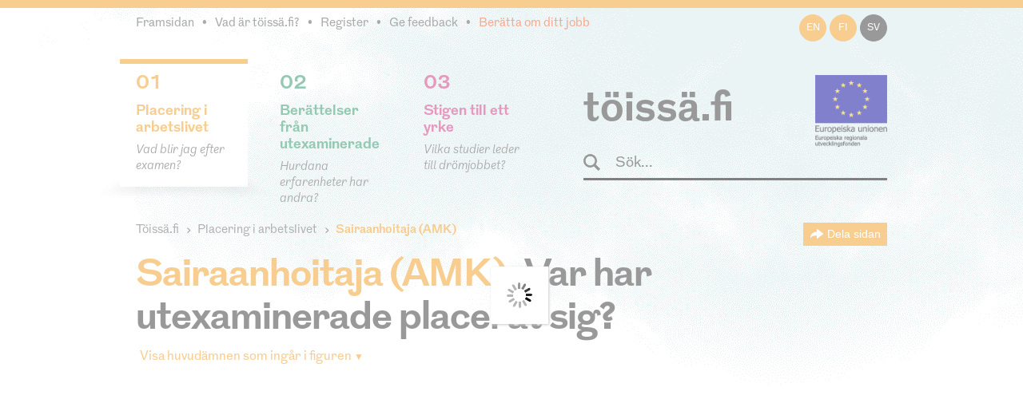

--- FILE ---
content_type: text/html; charset=utf-8
request_url: https://www.toissa.fi/sv_SE/placering-i-arbetslivet/show/sairaanhoitaja-amk
body_size: 19007
content:
<!DOCTYPE html>
<!--[if !IE]><!-->
<html lang="sv-SE" xml:lang="sv-SE"  prefix="og: http://ogp.me/ns#  fb: http://www.facebook.com/2008/fbml website: http://ogp.me/ns/website#">
<!--<![endif]-->
<!--[if IE 6 ]><html lang="sv-SE" class="ie ie6"><![endif]-->
<!--[if IE 7 ]><html lang="sv-SE" class="ie ie7"><![endif]-->
<!--[if IE 8 ]><html lang="sv-SE" class="ie ie8"><![endif]-->
<head>
<base href="https://www.toissa.fi/"><!--[if lte IE 6]></base><![endif]-->
<title>Sairaanhoitaja (AMK): Mihin valmistuneet ovat sijoittuneet? &raquo; töissä.fi</title>
<meta name="viewport" content="width=device-width, initial-scale=1.0" />
<meta name="MobileOptimized" content="width" />
<meta name="description" content="Sairaanhoitaja (AMK): 1148 olika yrkestitlar, 7205 respondenter." />
<meta property="og:title" content="Sairaanhoitaja (AMK)" />
<meta property="og:type" content="website" />
<meta property="og:url" content="https://www.toissa.fi/sv_SE/placering-i-arbetslivet/show/sairaanhoitaja-amk" />
<link rel="image_src" href="http://www.toissa.fi/themes/koutsiMain//images/social_media_images/majors/major-569.png" type="image/png" />
<meta property="og:image" content="http://www.toissa.fi/themes/koutsiMain//images/social_media_images/majors/major-569.png" />
<meta property="og:image:secure_url" content="https://www.toissa.fi/themes/koutsiMain//images/social_media_images/majors/major-569.png" />
<meta property="og:image:type" content="image/png" />
<meta property="og:description" content="Sairaanhoitaja (AMK): 1148 olika yrkestitlar, 7205 respondenter." />
<meta property="og:site_name" content="töissä.fi" />
<meta property="og:locale" content="sv_SE" />

<!--[if lt IE 9]>
<script src="//html5shiv.googlecode.com/svn/trunk/html5.js"></script>
<![endif]-->

<link rel="shortcut icon" href="/favicon.ico" />
<link rel="apple-touch-icon" href="/_resources/themes/koutsiMain/images/apple-touch-icon.png?m=1636745650"/>

<script>
  var _paq = window._paq = window._paq || [];
  /* tracker methods like "setCustomDimension" should be called before "trackPageView" */
  _paq.push(['trackPageView']);
  _paq.push(['enableLinkTracking']);
  (function() {
    var u="https://matomo.floapps.com/";
    _paq.push(['setTrackerUrl', u+'matomo.php']);
    _paq.push(['setSiteId', '7']);
    var d=document, g=d.createElement('script'), s=d.getElementsByTagName('script')[0];
    g.async=true; g.src=u+'matomo.js'; s.parentNode.insertBefore(g,s);
  })();
</script>
<link rel="stylesheet" type="text/css" href="/_resources/themes/koutsiMain/css/main.css?m=1747317530">
<link rel="stylesheet" type="text/css" href="https://code.jquery.com/ui/1.10.0/themes/base/jquery-ui.css">
</head>
<body class="MajorPage no-sidebar sv_SE">
	<a class="screen-reader-text" href="/sv_SE/placering-i-arbetslivet/show/sairaanhoitaja-amk#main">Skippa till huvudinnehållet</a>
	<div id="fb-root"></div>
	<div class="page-header">
	<header id="header" role="banner">
		<div class="container">
			<nav class="top-nav" role="navigation">
				<ul class="sub-nav sv_SE">
	
		<li class="link"><a href="/sv_SE/home-sv-se">Framsidan</a></li>
	
	
		
			<li class="link"><a href="/sv_SE/om-tjansten">Vad är töissä.fi?</a></li>
		
	
	
	
		
			<li class="link"><a href="/sv_SE/register">Register</a></li>
		
	
	
		
			<li class="link"><a href="/sv_SE/ge-feedback">Ge feedback</a></li>
		
	
	
		
			<li class="link"><a href="/sv_SE/beratta-om-ditt-jobb" class="red-text">Berätta om ditt jobb</a></li>
		
	
</ul>

			</nav>
			<nav class="lang-nav">
	
		<ul>
			
				<li class="en-us ">
					<a href="/en_US/
							show/sairaanhoitaja-amk?pagetype=major
							"
						rel="alternate" hreflang="en"
						>en
					</a>
				</li>
			
				<li class="fi-fi ">
					<a href="/fi_FI/
							show/sairaanhoitaja-amk?pagetype=major
							"
						rel="alternate" hreflang="fi"
						>fi
					</a>
				</li>
			
				<li class="sv-se active">
					<a href="/sv_SE/placering-i-arbetslivet/
							show/sairaanhoitaja-amk?pagetype=major
							"
						rel="alternate" hreflang="sv"
						>sv
					</a>
				</li>
			
		</ul>
	
</nav>

			<div class="logo-box">
				<div class="logo-row">
					<strong class="logo"><a href="/sv_SE/home-sv-se">töissä.fi</a></strong>
					<span class="logo-eu"><img src="/_resources/themes/koutsiMain/images/eu-rahasto-logo-sv_SE.png" alt="Europeiska unionen, Europeiska regionala utvecklingsfonden, Europeiska socialfonden" width="90" height="84" /></span>
				</div>
				<form class="form-search" role="search" action="/sv_SE/sok">
					<label for="search">Sök</label>
					<input type="text" name="q" class="input-medium search-query" placeholder="Sök..." id="search" />
					<button type="submit" class="btn screen-reader-text">Sök</button>
				</form>
			</div>
			<nav role="navigation">
	<ul class="nav-select visible-phone" >
		<li class="li-frontpage"><a href="./">töissä.fi</a></li>
		
			<li class="current">
				<a href="/sv_SE/placering-i-arbetslivet">01 Placering i arbetslivet</a>
			</li>
		
		
			<li class="link">
				<a href="/sv_SE/berattelser-fran-utexaminerade?Language=sv_SE">02 Berättelser från utexaminerade</a>
			</li>
		
		
			<li class="link">
				<a href="/sv_SE/stigen-till-ett-yrke">03 Stigen till ett yrke</a>
			</li>
		
	</ul>
</nav>
<img src="/_resources/themes/koutsiMain/images/menu-icon.png?m=1636745650" alt="menu" class="menu-icon visible-phone" width="17" height="11" />
<nav role="navigation">
	<ul class="nav hidden-phone">
		
			<li class="current">
				<a href="/sv_SE/placering-i-arbetslivet" class="yellow-text top-border">
					<strong><span class="pos">01</span><br />Placering i arbetslivet</strong>
					<em>Vad blir jag efter examen?</em>
				</a>
				<img src="/_resources/themes/koutsiMain/images/main-hover.png?m=1636745650" alt="" />
			</li>
		
		
			<li class="link">
				<a href="/sv_SE/berattelser-fran-utexaminerade?Language=sv_SE" class="green-text top-border">
					<strong><span class="pos">02</span><br />Berättelser från utexaminerade</strong>
					<em>Hurdana erfarenheter har andra?</em>
				</a>
				<img src="/_resources/themes/koutsiMain/images/main-hover.png?m=1636745650" alt="" />
			</li>
		
		
			<li class="link">
				<a href="/sv_SE/stigen-till-ett-yrke" class="pink-text top-border">
					<strong><span class="pos">03</span><br />Stigen till ett yrke</strong>
					<em>Vilka studier leder till drömjobbet?</em>
				</a>
				<img src="/_resources/themes/koutsiMain/images/main-hover.png?m=1636745650" alt="" />
			</li>
		
	</ul>
</nav>

		</div>
	</header>
</div>

	
	<main id="main" role="main">
		
		
<section class="section no-bg">
	<div class="container">
		<nav class="navbar" role="navigation">
			<ol class="breadcrumb">
	<li><a href="/sv_SE/home-sv-se">Töissä.fi</a></li>
	
	
		<li><a href="/sv_SE/placering-i-arbetslivet">Placering i arbetslivet</a></li>
		<li class="active">
			Sairaanhoitaja (AMK)
			<div class="majors-list-holder">
				<ul class="majors-list">
					
						<li><a href="/sv_SE/placering-i-arbetslivet/show42">Agrologi (AMK)</a></li>
					
						<li><a href="/sv_SE/placering-i-arbetslivet/show588">Agrologi (ylempi AMK)</a></li>
					
						<li><a href="/sv_SE/placering-i-arbetslivet/show98">Aikuiskasvatus</a></li>
					
						<li><a href="/sv_SE/placering-i-arbetslivet/show492">Akvaattiset tieteet</a></li>
					
						<li><a href="/sv_SE/placering-i-arbetslivet/show99">Aluetiede</a></li>
					
						<li><a href="/sv_SE/placering-i-arbetslivet/show100">Ammattikasvatus</a></li>
					
						<li><a href="/sv_SE/placering-i-arbetslivet/show101">Antropologia</a></li>
					
						<li><a href="/sv_SE/placering-i-arbetslivet/show615">Apuvälineteknikko (AMK): apuneuvoteknikko (AMK)</a></li>
					
						<li><a href="/sv_SE/placering-i-arbetslivet/show102">Arkeologia</a></li>
					
						<li><a href="/sv_SE/placering-i-arbetslivet/show103">Arkkitehtuuri</a></li>
					
						<li><a href="/sv_SE/placering-i-arbetslivet/show531">Artenomi (AMK)</a></li>
					
						<li><a href="/sv_SE/placering-i-arbetslivet/show674">Artenomi (ylempi AMK)</a></li>
					
						<li><a href="/sv_SE/placering-i-arbetslivet/show448">Automaation tietotekniikka</a></li>
					
						<li><a href="/sv_SE/placering-i-arbetslivet/show104">Automaatiotekniikka</a></li>
					
						<li><a href="/sv_SE/placering-i-arbetslivet/show4">Bioanalyytikko (AMK)</a></li>
					
						<li><a href="/sv_SE/placering-i-arbetslivet/show608">Bioanalyytikko (AMK): laboratoriohoitaja (AMK)</a></li>
					
						<li><a href="/sv_SE/placering-i-arbetslivet/show616">Bioanalyytikko (ylempi AMK)</a></li>
					
						<li><a href="/sv_SE/placering-i-arbetslivet/show105">Biokemia</a></li>
					
						<li><a href="/sv_SE/placering-i-arbetslivet/show106">Biologia</a></li>
					
						<li><a href="/sv_SE/placering-i-arbetslivet/show107">Biomateriaalitekniikka</a></li>
					
						<li><a href="/sv_SE/placering-i-arbetslivet/show108">Biomekaniikka</a></li>
					
						<li><a href="/sv_SE/placering-i-arbetslivet/show109">Biotekniikka</a></li>
					
						<li><a href="/sv_SE/placering-i-arbetslivet/show112">Dogmatiikka</a></li>
					
						<li><a href="/sv_SE/placering-i-arbetslivet/show113">Ekologia</a></li>
					
						<li><a href="/sv_SE/placering-i-arbetslivet/show114">Eksegetiikka</a></li>
					
						<li><a href="/sv_SE/placering-i-arbetslivet/show119">Eläinlääketiede</a></li>
					
						<li><a href="/sv_SE/placering-i-arbetslivet/show120">Eläintiede</a></li>
					
						<li><a href="/sv_SE/placering-i-arbetslivet/show115">Elektroniikka</a></li>
					
						<li><a href="/sv_SE/placering-i-arbetslivet/show117">Elintarvikekemia</a></li>
					
						<li><a href="/sv_SE/placering-i-arbetslivet/show563">Elintarviketieteet</a></li>
					
						<li><a href="/sv_SE/placering-i-arbetslivet/show519">Elokuvataide</a></li>
					
						<li><a href="/sv_SE/placering-i-arbetslivet/show121">Energiatekniikka</a></li>
					
						<li><a href="/sv_SE/placering-i-arbetslivet/show122">Englannin kieli</a></li>
					
						<li><a href="/sv_SE/placering-i-arbetslivet/show532">Ensihoitaja (AMK)</a></li>
					
						<li><a href="/sv_SE/placering-i-arbetslivet/show617">Ensihoitaja (ylempi AMK)</a></li>
					
						<li><a href="/sv_SE/placering-i-arbetslivet/show123">Ergonomia</a></li>
					
						<li><a href="/sv_SE/placering-i-arbetslivet/show124">Erityispedagogiikka</a></li>
					
						<li><a href="/sv_SE/placering-i-arbetslivet/show125">Espanjan kieli</a></li>
					
						<li><a href="/sv_SE/placering-i-arbetslivet/show21">Estenomi (AMK)</a></li>
					
						<li><a href="/sv_SE/placering-i-arbetslivet/show689">Estenomi (ylempi AMK)</a></li>
					
						<li><a href="/sv_SE/placering-i-arbetslivet/show126">Farmasia</a></li>
					
						<li><a href="/sv_SE/placering-i-arbetslivet/show127">Filosofia</a></li>
					
						<li><a href="/sv_SE/placering-i-arbetslivet/show455">Finanssioikeus ja julk. yhteisöjen laskentatoimi</a></li>
					
						<li><a href="/sv_SE/placering-i-arbetslivet/show129">Folkloristiikka</a></li>
					
						<li><a href="/sv_SE/placering-i-arbetslivet/show130">Fonetiikka</a></li>
					
						<li><a href="/sv_SE/placering-i-arbetslivet/show131">Fysiikka</a></li>
					
						<li><a href="/sv_SE/placering-i-arbetslivet/show557">Fysiologia</a></li>
					
						<li><a href="/sv_SE/placering-i-arbetslivet/show12">Fysioterapeutti (AMK)</a></li>
					
						<li><a href="/sv_SE/placering-i-arbetslivet/show609">Fysioterapeutti (ylempi AMK)</a></li>
					
						<li><a href="/sv_SE/placering-i-arbetslivet/show132">Fysioterapia</a></li>
					
						<li><a href="/sv_SE/placering-i-arbetslivet/show133">Geologia</a></li>
					
						<li><a href="/sv_SE/placering-i-arbetslivet/show493">Geomatiikka</a></li>
					
						<li><a href="/sv_SE/placering-i-arbetslivet/show600">Geronomi (AMK)</a></li>
					
						<li><a href="/sv_SE/placering-i-arbetslivet/show601">Geronomi (ylempi AMK)</a></li>
					
						<li><a href="/sv_SE/placering-i-arbetslivet/show134">Gerontologia ja kansanterveystiede</a></li>
					
						<li><a href="/sv_SE/placering-i-arbetslivet/show494">Graafinen suunnittelu</a></li>
					
						<li><a href="/sv_SE/placering-i-arbetslivet/show135">Hallintotiede</a></li>
					
						<li><a href="/sv_SE/placering-i-arbetslivet/show136">Hammaslääketiede</a></li>
					
						<li><a href="/sv_SE/placering-i-arbetslivet/show618">Hammasteknikko (AMK)</a></li>
					
						<li><a href="/sv_SE/placering-i-arbetslivet/show675">Hammasteknikko (ylempi AMK)</a></li>
					
						<li><a href="/sv_SE/placering-i-arbetslivet/show137">Historia</a></li>
					
						<li><a href="/sv_SE/placering-i-arbetslivet/show138">Hoitotiede</a></li>
					
						<li><a href="/sv_SE/placering-i-arbetslivet/show46">Hortonomi (AMK)</a></li>
					
						<li><a href="/sv_SE/placering-i-arbetslivet/show639">Hortonomi (ylempi AMK)</a></li>
					
						<li><a href="/sv_SE/placering-i-arbetslivet/show139">Hydrauliikka ja automatiikka</a></li>
					
						<li><a href="/sv_SE/placering-i-arbetslivet/show495">Hyvinvointiala</a></li>
					
						<li><a href="/sv_SE/placering-i-arbetslivet/show140">Hyvinvointitekniikka</a></li>
					
						<li><a href="/sv_SE/placering-i-arbetslivet/show19">Iktyonomi (AMK)</a></li>
					
						<li><a href="/sv_SE/placering-i-arbetslivet/show142">Informaatiotutkimus</a></li>
					
						<li><a href="/sv_SE/placering-i-arbetslivet/show2">Insinööri (AMK), automaatiotekniikka</a></li>
					
						<li><a href="/sv_SE/placering-i-arbetslivet/show3">Insinööri (AMK), bio- ja elintarviketekniikka</a></li>
					
						<li><a href="/sv_SE/placering-i-arbetslivet/show533">Insinööri (AMK), elektroniikka</a></li>
					
						<li><a href="/sv_SE/placering-i-arbetslivet/show676">Insinööri (AMK), energia- ja ympäristötekniikka</a></li>
					
						<li><a href="/sv_SE/placering-i-arbetslivet/show602">Insinööri (AMK), energiatekniikka</a></li>
					
						<li><a href="/sv_SE/placering-i-arbetslivet/show534">Insinööri (AMK), graafinen ja viestintätekniikka</a></li>
					
						<li><a href="/sv_SE/placering-i-arbetslivet/show571">Insinööri (AMK), kemia</a></li>
					
						<li><a href="/sv_SE/placering-i-arbetslivet/show28">Insinööri (AMK), konetekniikka</a></li>
					
						<li><a href="/sv_SE/placering-i-arbetslivet/show535">Insinööri (AMK), kuljetustekniikka</a></li>
					
						<li><a href="/sv_SE/placering-i-arbetslivet/show536">Insinööri (AMK), liikenneala</a></li>
					
						<li><a href="/sv_SE/placering-i-arbetslivet/show40">Insinööri (AMK), logistiikka</a></li>
					
						<li><a href="/sv_SE/placering-i-arbetslivet/show649">Insinööri (AMK), LVI-tekniikka</a></li>
					
						<li><a href="/sv_SE/placering-i-arbetslivet/show43">Insinööri (AMK), maanmittaustekniikka</a></li>
					
						<li><a href="/sv_SE/placering-i-arbetslivet/show603">Insinööri (AMK), materiaalitekniikka</a></li>
					
						<li><a href="/sv_SE/placering-i-arbetslivet/show604">Insinööri (AMK), merenkulku</a></li>
					
						<li><a href="/sv_SE/placering-i-arbetslivet/show537">Insinööri (AMK), muu tai tuntematon tekniikka</a></li>
					
						<li><a href="/sv_SE/placering-i-arbetslivet/show630">Insinööri (AMK), palopäällystön koulutus</a></li>
					
						<li><a href="/sv_SE/placering-i-arbetslivet/show538">Insinööri (AMK), paperi-, tekstiili- ja kemiantekniikka</a></li>
					
						<li><a href="/sv_SE/placering-i-arbetslivet/show539">Insinööri (AMK), prosessitekniikka</a></li>
					
						<li><a href="/sv_SE/placering-i-arbetslivet/show631">Insinööri (AMK), puunjalostustekniikka</a></li>
					
						<li><a href="/sv_SE/placering-i-arbetslivet/show668">Insinööri (AMK), rakennusarkkitehtuuri</a></li>
					
						<li><a href="/sv_SE/placering-i-arbetslivet/show70">Insinööri (AMK), rakennustekniikka</a></li>
					
						<li><a href="/sv_SE/placering-i-arbetslivet/show589">Insinööri (AMK), rakennustekniikka ja yhdyskuntatekniikka</a></li>
					
						<li><a href="/sv_SE/placering-i-arbetslivet/show540">Insinööri (AMK), sähkötekniikka</a></li>
					
						<li><a href="/sv_SE/placering-i-arbetslivet/show80">Insinööri (AMK), tekstiili- ja vaatetustekniikka</a></li>
					
						<li><a href="/sv_SE/placering-i-arbetslivet/show677">Insinööri (AMK), tietoliikennetekniikka</a></li>
					
						<li><a href="/sv_SE/placering-i-arbetslivet/show86">Insinööri (AMK), tietotekniikka</a></li>
					
						<li><a href="/sv_SE/placering-i-arbetslivet/show541">Insinööri (AMK), tuotantotalous</a></li>
					
						<li><a href="/sv_SE/placering-i-arbetslivet/show96">Insinööri (AMK), ympäristötekniikka</a></li>
					
						<li><a href="/sv_SE/placering-i-arbetslivet/show594">Insinööri (ylempi AMK), automaatiotekniikka</a></li>
					
						<li><a href="/sv_SE/placering-i-arbetslivet/show678">Insinööri (ylempi AMK), bio- ja elintarviketekniikka</a></li>
					
						<li><a href="/sv_SE/placering-i-arbetslivet/show683">Insinööri (ylempi AMK), Biotalous</a></li>
					
						<li><a href="/sv_SE/placering-i-arbetslivet/show684">Insinööri (ylempi AMK), kuljetustekniikka</a></li>
					
						<li><a href="/sv_SE/placering-i-arbetslivet/show595">Insinööri (ylempi AMK), logistiikka</a></li>
					
						<li><a href="/sv_SE/placering-i-arbetslivet/show669">Insinööri (ylempi AMK), Maanmittaustekniikka</a></li>
					
						<li><a href="/sv_SE/placering-i-arbetslivet/show690">Insinööri (ylempi AMK), merenkulku</a></li>
					
						<li><a href="/sv_SE/placering-i-arbetslivet/show635">Insinööri (ylempi AMK), muu tai tuntematon tekniikka</a></li>
					
						<li><a href="/sv_SE/placering-i-arbetslivet/show691">Insinööri (ylempi AMK), projekti- ja myyntijohtaminen</a></li>
					
						<li><a href="/sv_SE/placering-i-arbetslivet/show590">Insinööri (ylempi AMK), rakennustekniikka ja yhdyskuntatekniikka</a></li>
					
						<li><a href="/sv_SE/placering-i-arbetslivet/show679">Insinööri (ylempi AMK), sähkövoimatekniikka</a></li>
					
						<li><a href="/sv_SE/placering-i-arbetslivet/show572">Insinööri (ylempi AMK), teknologiaosaamisen johtaminen</a></li>
					
						<li><a href="/sv_SE/placering-i-arbetslivet/show596">Insinööri (ylempi AMK), tietotekniikka</a></li>
					
						<li><a href="/sv_SE/placering-i-arbetslivet/show591">Insinööri (ylempi AMK), tuotantotalous</a></li>
					
						<li><a href="/sv_SE/placering-i-arbetslivet/show605">Insinööri (ylempi AMK), ympäristötekniikka</a></li>
					
						<li><a href="/sv_SE/placering-i-arbetslivet/show143">Italian kieli</a></li>
					
						<li><a href="/sv_SE/placering-i-arbetslivet/show619">Jalkaterapeutti (AMK)</a></li>
					
						<li><a href="/sv_SE/placering-i-arbetslivet/show610">Jalkaterapeutti (ylempi AMK)</a></li>
					
						<li><a href="/sv_SE/placering-i-arbetslivet/show144">Johtaminen ja organisaatiot</a></li>
					
						<li><a href="/sv_SE/placering-i-arbetslivet/show464">Johtaminen ja organisaatiot</a></li>
					
						<li><a href="/sv_SE/placering-i-arbetslivet/show465">Julkisjohtaminen</a></li>
					
						<li><a href="/sv_SE/placering-i-arbetslivet/show145">Julkisoikeus</a></li>
					
						<li><a href="/sv_SE/placering-i-arbetslivet/show175">Kääntäminen ja tulkkaus</a></li>
					
						<li><a href="/sv_SE/placering-i-arbetslivet/show520">Kalustesuunnittelu</a></li>
					
						<li><a href="/sv_SE/placering-i-arbetslivet/show149">Kansainvälinen markkinointi</a></li>
					
						<li><a href="/sv_SE/placering-i-arbetslivet/show150">Kansainvälinen politiikka</a></li>
					
						<li><a href="/sv_SE/placering-i-arbetslivet/show151">Kansantaloustiede</a></li>
					
						<li><a href="/sv_SE/placering-i-arbetslivet/show152">Kansatiede</a></li>
					
						<li><a href="/sv_SE/placering-i-arbetslivet/show173">Käsityö</a></li>
					
						<li><a href="/sv_SE/placering-i-arbetslivet/show153">Kasvatuspsykologia</a></li>
					
						<li><a href="/sv_SE/placering-i-arbetslivet/show154">Kasvatustiede</a></li>
					
						<li><a href="/sv_SE/placering-i-arbetslivet/show157">Kasvitiede</a></li>
					
						<li><a href="/sv_SE/placering-i-arbetslivet/show568">Kätilö (AMK)</a></li>
					
						<li><a href="/sv_SE/placering-i-arbetslivet/show598">Kätilö (ylempi AMK)</a></li>
					
						<li><a href="/sv_SE/placering-i-arbetslivet/show640">Kaupan ja hallinnon alan AMK-jatkotutkinto, Pk-sektorin yrittäjyyden ja liiketoimintaosaamisen jatkokoulutusohjelma</a></li>
					
						<li><a href="/sv_SE/placering-i-arbetslivet/show319">Kauppatieteet</a></li>
					
						<li><a href="/sv_SE/placering-i-arbetslivet/show174">Käytettävyys</a></li>
					
						<li><a href="/sv_SE/placering-i-arbetslivet/show158">Kehitysmaatutkimus</a></li>
					
						<li><a href="/sv_SE/placering-i-arbetslivet/show159">Kemia</a></li>
					
						<li><a href="/sv_SE/placering-i-arbetslivet/show460">Kemiantekniikka</a></li>
					
						<li><a href="/sv_SE/placering-i-arbetslivet/show160">Kieliteknologia</a></li>
					
						<li><a href="/sv_SE/placering-i-arbetslivet/show497">Kiinteistötalous</a></li>
					
						<li><a href="/sv_SE/placering-i-arbetslivet/show161">Kirjallisuus</a></li>
					
						<li><a href="/sv_SE/placering-i-arbetslivet/show162">Kirkkohistoria</a></li>
					
						<li><a href="/sv_SE/placering-i-arbetslivet/show163">Kirkkomusiikki</a></li>
					
						<li><a href="/sv_SE/placering-i-arbetslivet/show164">Kliininen laboratoriotiede</a></li>
					
						<li><a href="/sv_SE/placering-i-arbetslivet/show165">Kognitiotiede</a></li>
					
						<li><a href="/sv_SE/placering-i-arbetslivet/show687">Kone-, energia- ja sähkötekniikka</a></li>
					
						<li><a href="/sv_SE/placering-i-arbetslivet/show467">Konetekniikka</a></li>
					
						<li><a href="/sv_SE/placering-i-arbetslivet/show632">Konservaattori (AMK)</a></li>
					
						<li><a href="/sv_SE/placering-i-arbetslivet/show641">Konservaattori (ylempi AMK)</a></li>
					
						<li><a href="/sv_SE/placering-i-arbetslivet/show169">Kotitalous</a></li>
					
						<li><a href="/sv_SE/placering-i-arbetslivet/show170">Kulttuurihistoria</a></li>
					
						<li><a href="/sv_SE/placering-i-arbetslivet/show585">Kulttuurituottaja (AMK)</a></li>
					
						<li><a href="/sv_SE/placering-i-arbetslivet/show586">Kulttuurituottaja (ylempi AMK)</a></li>
					
						<li><a href="/sv_SE/placering-i-arbetslivet/show172">Kunnallistieteet</a></li>
					
						<li><a href="/sv_SE/placering-i-arbetslivet/show32">Kuntoutuksen ohjaaja (AMK)</a></li>
					
						<li><a href="/sv_SE/placering-i-arbetslivet/show597">Kuntoutuksen ohjaaja (ylempi AMK)</a></li>
					
						<li><a href="/sv_SE/placering-i-arbetslivet/show498">Kuntoutustiede</a></li>
					
						<li><a href="/sv_SE/placering-i-arbetslivet/show499">Kuvataide</a></li>
					
						<li><a href="/sv_SE/placering-i-arbetslivet/show500">Kuvataidekasvatus</a></li>
					
						<li><a href="/sv_SE/placering-i-arbetslivet/show34">Kuvataiteilija (AMK)</a></li>
					
						<li><a href="/sv_SE/placering-i-arbetslivet/show636">Kuvataiteilija (ylempi AMK)</a></li>
					
						<li><a href="/sv_SE/placering-i-arbetslivet/show186">Lääketiede</a></li>
					
						<li><a href="/sv_SE/placering-i-arbetslivet/show36">Laboratorioanalyytikko (AMK)</a></li>
					
						<li><a href="/sv_SE/placering-i-arbetslivet/show470">Laskentatoimi ja rahoitus</a></li>
					
						<li><a href="/sv_SE/placering-i-arbetslivet/show653">Latinan kieli</a></li>
					
						<li><a href="/sv_SE/placering-i-arbetslivet/show501">Lavastustaide</a></li>
					
						<li><a href="/sv_SE/placering-i-arbetslivet/show178">Liikennetekniikka</a></li>
					
						<li><a href="/sv_SE/placering-i-arbetslivet/show39">Liikunnanohjaaja (AMK)</a></li>
					
						<li><a href="/sv_SE/placering-i-arbetslivet/show580">Liikunnanohjaaja (ylempi AMK)</a></li>
					
						<li><a href="/sv_SE/placering-i-arbetslivet/show503">Liikuntabiologia</a></li>
					
						<li><a href="/sv_SE/placering-i-arbetslivet/show179">Liikuntalääketiede</a></li>
					
						<li><a href="/sv_SE/placering-i-arbetslivet/show180">Liikuntapedagogiikka</a></li>
					
						<li><a href="/sv_SE/placering-i-arbetslivet/show521">Liikuntapsykologia</a></li>
					
						<li><a href="/sv_SE/placering-i-arbetslivet/show504">Liikuntatieteet</a></li>
					
						<li><a href="/sv_SE/placering-i-arbetslivet/show182">Limnologia ja hydrobiologia</a></li>
					
						<li><a href="/sv_SE/placering-i-arbetslivet/show183">Logistiikka</a></li>
					
						<li><a href="/sv_SE/placering-i-arbetslivet/show184">Logopedia</a></li>
					
						<li><a href="/sv_SE/placering-i-arbetslivet/show185">Luokanopettajakoulutus</a></li>
					
						<li><a href="/sv_SE/placering-i-arbetslivet/show655">Luonnontiede</a></li>
					
						<li><a href="/sv_SE/placering-i-arbetslivet/show187">Maailman kulttuurien tutkimus</a></li>
					
						<li><a href="/sv_SE/placering-i-arbetslivet/show522">Maanmittaustekniikka</a></li>
					
						<li><a href="/sv_SE/placering-i-arbetslivet/show188">Maantiede</a></li>
					
						<li><a href="/sv_SE/placering-i-arbetslivet/show564">Maataloustieteet</a></li>
					
						<li><a href="/sv_SE/placering-i-arbetslivet/show191">Markkinointi</a></li>
					
						<li><a href="/sv_SE/placering-i-arbetslivet/show192">Matematiikka</a></li>
					
						<li><a href="/sv_SE/placering-i-arbetslivet/show505">Materiaali- ja kalliotekniikka</a></li>
					
						<li><a href="/sv_SE/placering-i-arbetslivet/show474">Materiaalitekniikka</a></li>
					
						<li><a href="/sv_SE/placering-i-arbetslivet/show506">Matkailututkimus</a></li>
					
						<li><a href="/sv_SE/placering-i-arbetslivet/show92">Medianomi (AMK)</a></li>
					
						<li><a href="/sv_SE/placering-i-arbetslivet/show620">Medianomi (ylempi AMK)</a></li>
					
						<li><a href="/sv_SE/placering-i-arbetslivet/show606">Merikapteeni (AMK)</a></li>
					
						<li><a href="/sv_SE/placering-i-arbetslivet/show629">Merikapteeni (ylempi AMK)</a></li>
					
						<li><a href="/sv_SE/placering-i-arbetslivet/show193">Meteorologia</a></li>
					
						<li><a href="/sv_SE/placering-i-arbetslivet/show52">Metsätalousinsinööri (AMK)</a></li>
					
						<li><a href="/sv_SE/placering-i-arbetslivet/show611">Metsätalousinsinööri (ylempi AMK)</a></li>
					
						<li><a href="/sv_SE/placering-i-arbetslivet/show194">Metsätieteet</a></li>
					
						<li><a href="/sv_SE/placering-i-arbetslivet/show195">Mikrobiologia</a></li>
					
						<li><a href="/sv_SE/placering-i-arbetslivet/show542">Muotoilija (AMK)</a></li>
					
						<li><a href="/sv_SE/placering-i-arbetslivet/show642">Muotoilija (ylempi AMK)</a></li>
					
						<li><a href="/sv_SE/placering-i-arbetslivet/show507">Muotoilu</a></li>
					
						<li><a href="/sv_SE/placering-i-arbetslivet/show523">Musiikin maisteri</a></li>
					
						<li><a href="/sv_SE/placering-i-arbetslivet/show558">Musiikki</a></li>
					
						<li><a href="/sv_SE/placering-i-arbetslivet/show199">Musiikkikasvatus</a></li>
					
						<li><a href="/sv_SE/placering-i-arbetslivet/show543">Musiikkipedagogi (AMK)</a></li>
					
						<li><a href="/sv_SE/placering-i-arbetslivet/show621">Musiikkipedagogi (ylempi AMK)</a></li>
					
						<li><a href="/sv_SE/placering-i-arbetslivet/show200">Musiikkiterapia</a></li>
					
						<li><a href="/sv_SE/placering-i-arbetslivet/show201">Musiikkitiede</a></li>
					
						<li><a href="/sv_SE/placering-i-arbetslivet/show544">Muu tai tuntematon musiikin ammattikorkeakoulututkinto</a></li>
					
						<li><a href="/sv_SE/placering-i-arbetslivet/show650">Muu tai tuntematon sähkö- ja automaatiotekniikan insinööri (AMK)</a></li>
					
						<li><a href="/sv_SE/placering-i-arbetslivet/show633">Muu tai tuntematon taidealan tai käsi- ja taideteollisuuden ammattikorkeakoulututkinto</a></li>
					
						<li><a href="/sv_SE/placering-i-arbetslivet/show545">Muusikko (AMK)</a></li>
					
						<li><a href="/sv_SE/placering-i-arbetslivet/show622">Muusikko (ylempi AMK)</a></li>
					
						<li><a href="/sv_SE/placering-i-arbetslivet/show202">Naistutkimus</a></li>
					
						<li><a href="/sv_SE/placering-i-arbetslivet/show643">Naprapaatti (AMK)</a></li>
					
						<li><a href="/sv_SE/placering-i-arbetslivet/show644">Naprapaatti (ylempi AMK)</a></li>
					
						<li><a href="/sv_SE/placering-i-arbetslivet/show508">Näyttelijäntyö</a></li>
					
						<li><a href="/sv_SE/placering-i-arbetslivet/show524">Nuorisotyö ja nuorisotutkimus</a></li>
					
						<li><a href="/sv_SE/placering-i-arbetslivet/show203">Ohjelmistotekniikka</a></li>
					
						<li><a href="/sv_SE/placering-i-arbetslivet/show480">Ohjelmistotuotanto</a></li>
					
						<li><a href="/sv_SE/placering-i-arbetslivet/show205">Oikeustiede</a></li>
					
						<li><a href="/sv_SE/placering-i-arbetslivet/show58">Optometristi (AMK)</a></li>
					
						<li><a href="/sv_SE/placering-i-arbetslivet/show623">Optometristi (AMK): optikko (AMK)</a></li>
					
						<li><a href="/sv_SE/placering-i-arbetslivet/show672">Optometristi (AMK): optikko (AMK) (ylempi AMK)</a></li>
					
						<li><a href="/sv_SE/placering-i-arbetslivet/show624">Optometristi (ylempi AMK)</a></li>
					
						<li><a href="/sv_SE/placering-i-arbetslivet/show625">Osteopaatti (AMK)</a></li>
					
						<li><a href="/sv_SE/placering-i-arbetslivet/show645">Osteopaatti (ylempi AMK)</a></li>
					
						<li><a href="/sv_SE/placering-i-arbetslivet/show206">Perinnöllisyystiede</a></li>
					
						<li><a href="/sv_SE/placering-i-arbetslivet/show566">Politiikan tutkimus</a></li>
					
						<li><a href="/sv_SE/placering-i-arbetslivet/show673">Portugalin kieli</a></li>
					
						<li><a href="/sv_SE/placering-i-arbetslivet/show208">Prosessitekniikka</a></li>
					
						<li><a href="/sv_SE/placering-i-arbetslivet/show209">Psykologia</a></li>
					
						<li><a href="/sv_SE/placering-i-arbetslivet/show210">Puunjalostustekniikka</a></li>
					
						<li><a href="/sv_SE/placering-i-arbetslivet/show509">Rakennus- ja ympäristötekniikka</a></li>
					
						<li><a href="/sv_SE/placering-i-arbetslivet/show685">Rakennusarkkitehti (AMK)</a></li>
					
						<li><a href="/sv_SE/placering-i-arbetslivet/show71">Rakennusmestari (AMK)</a></li>
					
						<li><a href="/sv_SE/placering-i-arbetslivet/show211">Rakennustekniikka</a></li>
					
						<li><a href="/sv_SE/placering-i-arbetslivet/show213">Ranskan kieli</a></li>
					
						<li><a href="/sv_SE/placering-i-arbetslivet/show214">Ravitsemustiede</a></li>
					
						<li><a href="/sv_SE/placering-i-arbetslivet/show546">Restonomi (AMK), liikkeenjohto</a></li>
					
						<li><a href="/sv_SE/placering-i-arbetslivet/show547">Restonomi (AMK), majoitus- ja ravitsemisala</a></li>
					
						<li><a href="/sv_SE/placering-i-arbetslivet/show49">Restonomi (AMK), matkailu</a></li>
					
						<li><a href="/sv_SE/placering-i-arbetslivet/show581">Restonomi (AMK), muu tai tuntematon ala</a></li>
					
						<li><a href="/sv_SE/placering-i-arbetslivet/show548">Restonomi (AMK), puhdistuspalvelu ja talousala</a></li>
					
						<li><a href="/sv_SE/placering-i-arbetslivet/show582">Restonomi (ylempi AMK), liikkeenjohto</a></li>
					
						<li><a href="/sv_SE/placering-i-arbetslivet/show680">Restonomi (ylempi AMK), majoitus- ja ravitsemisala</a></li>
					
						<li><a href="/sv_SE/placering-i-arbetslivet/show607">Restonomi (ylempi AMK), matkailu</a></li>
					
						<li><a href="/sv_SE/placering-i-arbetslivet/show68">Röntgenhoitaja (AMK)</a></li>
					
						<li><a href="/sv_SE/placering-i-arbetslivet/show626">Röntgenhoitaja (ylempi AMK)</a></li>
					
						<li><a href="/sv_SE/placering-i-arbetslivet/show215">Ruotsin kieli</a></li>
					
						<li><a href="/sv_SE/placering-i-arbetslivet/show559">Saamen kieli</a></li>
					
						<li><a href="/sv_SE/placering-i-arbetslivet/show231">Sähkötekniikka</a></li>
					
						<li><a href="/sv_SE/placering-i-arbetslivet/show232">Sähkövoimatekniikka</a></li>
					
						<li><a href="/sv_SE/placering-i-arbetslivet/show569">Sairaanhoitaja (AMK)</a></li>
					
						<li><a href="/sv_SE/placering-i-arbetslivet/show573">Sairaanhoitaja (ylempi AMK)</a></li>
					
						<li><a href="/sv_SE/placering-i-arbetslivet/show217">Saksan kieli</a></li>
					
						<li><a href="/sv_SE/placering-i-arbetslivet/show218">Signaalinkäsittely</a></li>
					
						<li><a href="/sv_SE/placering-i-arbetslivet/show481">Slavistiikka ja baltologia</a></li>
					
						<li><a href="/sv_SE/placering-i-arbetslivet/show525">Solu- ja molekyylibiologia</a></li>
					
						<li><a href="/sv_SE/placering-i-arbetslivet/show637">Sosiaali- ja käyttäytymistieteet, monialaiset koulutusohjelmat</a></li>
					
						<li><a href="/sv_SE/placering-i-arbetslivet/show560">Sosiaali- ja käyttäytymistieteet, yleiset koulutusohjelmat</a></li>
					
						<li><a href="/sv_SE/placering-i-arbetslivet/show220">Sosiaali- ja terveydenhuollon tietohallinto</a></li>
					
						<li><a href="/sv_SE/placering-i-arbetslivet/show612">Sosiaali- ja terveysalan AMK, rikosseuraamusala</a></li>
					
						<li><a href="/sv_SE/placering-i-arbetslivet/show482">Sosiaalipedagogiikka</a></li>
					
						<li><a href="/sv_SE/placering-i-arbetslivet/show222">Sosiaalipolitiikka</a></li>
					
						<li><a href="/sv_SE/placering-i-arbetslivet/show223">Sosiaalipsykologia</a></li>
					
						<li><a href="/sv_SE/placering-i-arbetslivet/show224">Sosiaalityö</a></li>
					
						<li><a href="/sv_SE/placering-i-arbetslivet/show225">Sosiologia</a></li>
					
						<li><a href="/sv_SE/placering-i-arbetslivet/show74">Sosionomi (AMK)</a></li>
					
						<li><a href="/sv_SE/placering-i-arbetslivet/show574">Sosionomi (AMK), sosiaaliala</a></li>
					
						<li><a href="/sv_SE/placering-i-arbetslivet/show575">Sosionomi (ylempi AMK), sosiaaliala</a></li>
					
						<li><a href="/sv_SE/placering-i-arbetslivet/show565">Soveltavat taloustieteet</a></li>
					
						<li><a href="/sv_SE/placering-i-arbetslivet/show483">Strategiatutkimus</a></li>
					
						<li><a href="/sv_SE/placering-i-arbetslivet/show638">Strateginen johtaminen</a></li>
					
						<li><a href="/sv_SE/placering-i-arbetslivet/show484">Sulautetut järjestelmät</a></li>
					
						<li><a href="/sv_SE/placering-i-arbetslivet/show510">Suomalais-ugrilaiset kielet ja kulttuurit</a></li>
					
						<li><a href="/sv_SE/placering-i-arbetslivet/show229">Suomen kieli</a></li>
					
						<li><a href="/sv_SE/placering-i-arbetslivet/show75">Suuhygienisti (AMK)</a></li>
					
						<li><a href="/sv_SE/placering-i-arbetslivet/show627">Suuhygienisti (AMK): hammashuoltaja (AMK)</a></li>
					
						<li><a href="/sv_SE/placering-i-arbetslivet/show599">Suuhygienisti (ylempi AMK)</a></li>
					
						<li><a href="/sv_SE/placering-i-arbetslivet/show261">Tähtitiede</a></li>
					
						<li><a href="/sv_SE/placering-i-arbetslivet/show233">Taidehistoria</a></li>
					
						<li><a href="/sv_SE/placering-i-arbetslivet/show567">Taidejohtaminen ja yrittäjyys</a></li>
					
						<li><a href="/sv_SE/placering-i-arbetslivet/show234">Taiteiden tutkimus</a></li>
					
						<li><a href="/sv_SE/placering-i-arbetslivet/show561">Talotekniikka</a></li>
					
						<li><a href="/sv_SE/placering-i-arbetslivet/show236">Talousmaantiede</a></li>
					
						<li><a href="/sv_SE/placering-i-arbetslivet/show388">Taloustiede</a></li>
					
						<li><a href="/sv_SE/placering-i-arbetslivet/show549">Tanssinopettaja (AMK)</a></li>
					
						<li><a href="/sv_SE/placering-i-arbetslivet/show686">Tanssinopettaja (ylempi AMK)</a></li>
					
						<li><a href="/sv_SE/placering-i-arbetslivet/show526">Tanssitaide</a></li>
					
						<li><a href="/sv_SE/placering-i-arbetslivet/show9">Teatteri-ilmaisun ohjaaja (AMK)</a></li>
					
						<li><a href="/sv_SE/placering-i-arbetslivet/show681">Teatteri-ilmaisun ohjaaja (ylempi AMK)</a></li>
					
						<li><a href="/sv_SE/placering-i-arbetslivet/show692">Teatteripedagogi (AMK)</a></li>
					
						<li><a href="/sv_SE/placering-i-arbetslivet/show527">Teatteritaide</a></li>
					
						<li><a href="/sv_SE/placering-i-arbetslivet/show237">Teatteritiede</a></li>
					
						<li><a href="/sv_SE/placering-i-arbetslivet/show238">Teknillinen fysiikka ja matematiikka</a></li>
					
						<li><a href="/sv_SE/placering-i-arbetslivet/show239">Teknillinen mekaniikka</a></li>
					
						<li><a href="/sv_SE/placering-i-arbetslivet/show511">Tekstiilitaide</a></li>
					
						<li><a href="/sv_SE/placering-i-arbetslivet/show240">Tekstiiliteknologia</a></li>
					
						<li><a href="/sv_SE/placering-i-arbetslivet/show512">Teollinen muotoilu</a></li>
					
						<li><a href="/sv_SE/placering-i-arbetslivet/show487">Teollisuustalous</a></li>
					
						<li><a href="/sv_SE/placering-i-arbetslivet/show242">Teologia</a></li>
					
						<li><a href="/sv_SE/placering-i-arbetslivet/show243">Teologinen etiikka</a></li>
					
						<li><a href="/sv_SE/placering-i-arbetslivet/show570">Terveydenhoitaja (AMK)</a></li>
					
						<li><a href="/sv_SE/placering-i-arbetslivet/show592">Terveydenhoitaja (ylempi AMK)</a></li>
					
						<li><a href="/sv_SE/placering-i-arbetslivet/show244">Terveyshallintotiede</a></li>
					
						<li><a href="/sv_SE/placering-i-arbetslivet/show245">Terveyskasvatus</a></li>
					
						<li><a href="/sv_SE/placering-i-arbetslivet/show246">Terveystaloustiede</a></li>
					
						<li><a href="/sv_SE/placering-i-arbetslivet/show252">Tietojärjestelmätiede</a></li>
					
						<li><a href="/sv_SE/placering-i-arbetslivet/show250">Tietojenkäsittelytiede</a></li>
					
						<li><a href="/sv_SE/placering-i-arbetslivet/show251">Tietojohtaminen</a></li>
					
						<li><a href="/sv_SE/placering-i-arbetslivet/show255">Tietoliikennetekniikka</a></li>
					
						<li><a href="/sv_SE/placering-i-arbetslivet/show254">Tietotekniikka</a></li>
					
						<li><a href="/sv_SE/placering-i-arbetslivet/show513">Tietotekniikka ja tietoliikennetekniikka</a></li>
					
						<li><a href="/sv_SE/placering-i-arbetslivet/show256">Tilastotiede</a></li>
					
						<li><a href="/sv_SE/placering-i-arbetslivet/show514">Tilasuunnittelu</a></li>
					
						<li><a href="/sv_SE/placering-i-arbetslivet/show88">Toimintaterapeutti (AMK)</a></li>
					
						<li><a href="/sv_SE/placering-i-arbetslivet/show628">Toimintaterapeutti (ylempi AMK)</a></li>
					
						<li><a href="/sv_SE/placering-i-arbetslivet/show634">Tradenomi (ylempi AMK), kirjasto- ja informaatiopalvelut</a></li>
					
						<li><a href="/sv_SE/placering-i-arbetslivet/show613">Tradenomi (ylempi AMK), muu tai tuntematon ala</a></li>
					
						<li><a href="/sv_SE/placering-i-arbetslivet/show576">Tradenomi (ylempi AMK), talous, hallinto ja markkinointi</a></li>
					
						<li><a href="/sv_SE/placering-i-arbetslivet/show583">Tradenomi (ylempi AMK), tietojenkäsittely</a></li>
					
						<li><a href="/sv_SE/placering-i-arbetslivet/show614">Tradenomi (ylempi AMK), turvallisuusala</a></li>
					
						<li><a href="/sv_SE/placering-i-arbetslivet/show25">Tradenomi, kirjasto- ja informaatiopalvelut</a></li>
					
						<li><a href="/sv_SE/placering-i-arbetslivet/show693">Tradenomi, liiketalouden ylempi ammattikorkeakoulututkinto</a></li>
					
						<li><a href="/sv_SE/placering-i-arbetslivet/show550">Tradenomi, muu tai tuntematon ala</a></li>
					
						<li><a href="/sv_SE/placering-i-arbetslivet/show584">Tradenomi, sihteerityö ja kielet</a></li>
					
						<li><a href="/sv_SE/placering-i-arbetslivet/show551">Tradenomi, talous, hallinto ja markkinointi</a></li>
					
						<li><a href="/sv_SE/placering-i-arbetslivet/show84">Tradenomi, tietojenkäsittely</a></li>
					
						<li><a href="/sv_SE/placering-i-arbetslivet/show90">Tradenomi, turvallisuusala</a></li>
					
						<li><a href="/sv_SE/placering-i-arbetslivet/show646">Tulkki (AMK)</a></li>
					
						<li><a href="/sv_SE/placering-i-arbetslivet/show682">Tulkki (ylempi AMK)</a></li>
					
						<li><a href="/sv_SE/placering-i-arbetslivet/show258">Tuotantotalous</a></li>
					
						<li><a href="/sv_SE/placering-i-arbetslivet/show259">Tuotantotekniikka</a></li>
					
						<li><a href="/sv_SE/placering-i-arbetslivet/show260">Turvallisuustekniikka</a></li>
					
						<li><a href="/sv_SE/placering-i-arbetslivet/show262">Uskonnonpedagogiikka</a></li>
					
						<li><a href="/sv_SE/placering-i-arbetslivet/show263">Uskontotiede</a></li>
					
						<li><a href="/sv_SE/placering-i-arbetslivet/show515">Uusi media</a></li>
					
						<li><a href="/sv_SE/placering-i-arbetslivet/show516">Vaatetussuunnittelu</a></li>
					
						<li><a href="/sv_SE/placering-i-arbetslivet/show264">Vakuutustiede</a></li>
					
						<li><a href="/sv_SE/placering-i-arbetslivet/show529">Valokuvataide</a></li>
					
						<li><a href="/sv_SE/placering-i-arbetslivet/show266">Valtio-oppi</a></li>
					
						<li><a href="/sv_SE/placering-i-arbetslivet/show267">Varhaiskasvatus</a></li>
					
						<li><a href="/sv_SE/placering-i-arbetslivet/show268">Venäjän kieli</a></li>
					
						<li><a href="/sv_SE/placering-i-arbetslivet/show420">Vero-oikeus</a></li>
					
						<li><a href="/sv_SE/placering-i-arbetslivet/show552">Vestonomi (AMK)</a></li>
					
						<li><a href="/sv_SE/placering-i-arbetslivet/show670">Vestonomi (ylempi AMK)</a></li>
					
						<li><a href="/sv_SE/placering-i-arbetslivet/show270">Viestintä</a></li>
					
						<li><a href="/sv_SE/placering-i-arbetslivet/show578">Viittomakielentulkki (AMK)</a></li>
					
						<li><a href="/sv_SE/placering-i-arbetslivet/show579">Viittomakielentulkki (ylempi AMK)</a></li>
					
						<li><a href="/sv_SE/placering-i-arbetslivet/show562">Viittomakieli</a></li>
					
						<li><a href="/sv_SE/placering-i-arbetslivet/show490">Voimalaitos- ja polttotekniikka</a></li>
					
						<li><a href="/sv_SE/placering-i-arbetslivet/show518">Yhteiskuntahistoria</a></li>
					
						<li><a href="/sv_SE/placering-i-arbetslivet/show272">Yhteiskuntamaantiede</a></li>
					
						<li><a href="/sv_SE/placering-i-arbetslivet/show273">Yhteiskuntapolitiikka</a></li>
					
						<li><a href="/sv_SE/placering-i-arbetslivet/show688">Yhteiskuntatieteet</a></li>
					
						<li><a href="/sv_SE/placering-i-arbetslivet/show577">Yhteisöpedagogi (AMK)</a></li>
					
						<li><a href="/sv_SE/placering-i-arbetslivet/show587">Yhteisöpedagogi (ylempi AMK)</a></li>
					
						<li><a href="/sv_SE/placering-i-arbetslivet/show491">Yleinen kielitiede</a></li>
					
						<li><a href="/sv_SE/placering-i-arbetslivet/show530">Ympäristö- ja biotieteet</a></li>
					
						<li><a href="/sv_SE/placering-i-arbetslivet/show275">Ympäristöbiologia</a></li>
					
						<li><a href="/sv_SE/placering-i-arbetslivet/show276">Ympäristöekologia</a></li>
					
						<li><a href="/sv_SE/placering-i-arbetslivet/show280">Ympäristönsuojelutiede</a></li>
					
						<li><a href="/sv_SE/placering-i-arbetslivet/show281">Ympäristöpolitiikka</a></li>
					
						<li><a href="/sv_SE/placering-i-arbetslivet/show23">Ympäristösuunnittelija (AMK)</a></li>
					
						<li><a href="/sv_SE/placering-i-arbetslivet/show593">Ympäristösuunnittelija (AMK): ympäristöohjaaja (AMK)</a></li>
					
						<li><a href="/sv_SE/placering-i-arbetslivet/show671">Ympäristösuunnittelija (ylempi AMK)</a></li>
					
						<li><a href="/sv_SE/placering-i-arbetslivet/show282">Ympäristötekniikka</a></li>
					
						<li><a href="/sv_SE/placering-i-arbetslivet/show283">Ympäristötiede</a></li>
					
						<li><a href="/sv_SE/placering-i-arbetslivet/show284">Ympäristötiede ja -teknologia</a></li>
					
						<li><a href="/sv_SE/placering-i-arbetslivet/show285">Yrittäjyys</a></li>
					
						<li><a href="/sv_SE/placering-i-arbetslivet/show286">Yritysjuridiikka</a></li>
					
				</ul>
			</div>
		</li>
	
	
	
	
</ol>
			<div class="share-page-holder">
	<button class="share-page">
		Dela sidan
	</button>
	<div class="share-page-div">
		<p>Dela denna sida...</p>
		<a href="http://twitter.com/intent/tweet?url=https://www.toissa.fiplacering-i-arbetslivet/show/sairaanhoitaja-amk">
			<img class="share-page-logo" src="/_resources/themes/koutsiMain/images/twitter-logo.png?m=1636745650" alt="Dela till Twitter" width="29" height="24"/>till Twitter
		</a>
		<a href="http://www.linkedin.com/shareArticle?mini=true&url=https://www.toissa.fiplacering-i-arbetslivet/show/sairaanhoitaja-amk?LinkedIn&title=Placering+i+arbetslivet&summary=Vad+blir+jag+efter+examen%3F" target="_blank" >
			<img class="share-page-logo" src="/_resources/themes/koutsiMain/images/in-logo.png?m=1636745650" alt="Dela till LinkedIn" width="29" height="29"/>till LinkedIn
		</a>
	</div>
</div>

		</nav>
		<div class="hero-unit">
			<h1><mark>Sairaanhoitaja (AMK)</mark>: Var har utexaminerade placerat sig?</h1>
			<figure class="main-image row-fluid">
			    <div id="descDiv"></div>
			    <div id="barDiv"></div>
				<div id="wheelVis" class="span12">
				    <div id="scaledCenterDiv"></div>
				</div>
			    <div id="submajors">
			        <p id="submajorsText">Visa huvudämnen som ingår i figuren <span>&#9660;</span></p>
                    <div id="submajorsDrop">
                        <ul id="submajorsList" aria-labelledby="submajorsText">
                            
                            <li class="submajorTitle">Sairaanhoitaja (AMK)</li>
                            
                        </ul>
                    </div>
			    </div>
				<div class="clear"></div>
				<figcaption class="wheelcaption"><span id="answernumber"></span><a href="/sv_SE/om-tjansten">Källa: yrkeshögskolornas karriäruppföljningsenkät (7 år efter examen) 2017&ndash;2024</a></figcaption>
			</figure>
			<div class="ac-submajors-holder">
				<label class="screen-reader-text" for="submajor-input">Sök med ditt huvudämne eller utbildningsprogram</label>
				<input type="text" id="submajor-input" class="ac-submajors span5" placeholder="Sök med ditt huvudämne eller utbildningsprogram" />
				<img src="/_resources/themes/koutsiMain/images/input-shadow.png?m=1636745650" alt="" />
			</div>
		</div>
	</div>
</section>
<section class="section" id="workInfo">
	<div class="container">
		<nav class="navbar" role="navigation">
			<ol class="breadcrumb">
	<li><a href="/sv_SE/home-sv-se">Töissä.fi</a></li>
	
	
		<li><a href="/sv_SE/placering-i-arbetslivet">Placering i arbetslivet</a></li>
		<li class="active">
			Sairaanhoitaja (AMK)
			<div class="majors-list-holder">
				<ul class="majors-list">
					
						<li><a href="/sv_SE/placering-i-arbetslivet/show42">Agrologi (AMK)</a></li>
					
						<li><a href="/sv_SE/placering-i-arbetslivet/show588">Agrologi (ylempi AMK)</a></li>
					
						<li><a href="/sv_SE/placering-i-arbetslivet/show98">Aikuiskasvatus</a></li>
					
						<li><a href="/sv_SE/placering-i-arbetslivet/show492">Akvaattiset tieteet</a></li>
					
						<li><a href="/sv_SE/placering-i-arbetslivet/show99">Aluetiede</a></li>
					
						<li><a href="/sv_SE/placering-i-arbetslivet/show100">Ammattikasvatus</a></li>
					
						<li><a href="/sv_SE/placering-i-arbetslivet/show101">Antropologia</a></li>
					
						<li><a href="/sv_SE/placering-i-arbetslivet/show615">Apuvälineteknikko (AMK): apuneuvoteknikko (AMK)</a></li>
					
						<li><a href="/sv_SE/placering-i-arbetslivet/show102">Arkeologia</a></li>
					
						<li><a href="/sv_SE/placering-i-arbetslivet/show103">Arkkitehtuuri</a></li>
					
						<li><a href="/sv_SE/placering-i-arbetslivet/show531">Artenomi (AMK)</a></li>
					
						<li><a href="/sv_SE/placering-i-arbetslivet/show674">Artenomi (ylempi AMK)</a></li>
					
						<li><a href="/sv_SE/placering-i-arbetslivet/show448">Automaation tietotekniikka</a></li>
					
						<li><a href="/sv_SE/placering-i-arbetslivet/show104">Automaatiotekniikka</a></li>
					
						<li><a href="/sv_SE/placering-i-arbetslivet/show4">Bioanalyytikko (AMK)</a></li>
					
						<li><a href="/sv_SE/placering-i-arbetslivet/show608">Bioanalyytikko (AMK): laboratoriohoitaja (AMK)</a></li>
					
						<li><a href="/sv_SE/placering-i-arbetslivet/show616">Bioanalyytikko (ylempi AMK)</a></li>
					
						<li><a href="/sv_SE/placering-i-arbetslivet/show105">Biokemia</a></li>
					
						<li><a href="/sv_SE/placering-i-arbetslivet/show106">Biologia</a></li>
					
						<li><a href="/sv_SE/placering-i-arbetslivet/show107">Biomateriaalitekniikka</a></li>
					
						<li><a href="/sv_SE/placering-i-arbetslivet/show108">Biomekaniikka</a></li>
					
						<li><a href="/sv_SE/placering-i-arbetslivet/show109">Biotekniikka</a></li>
					
						<li><a href="/sv_SE/placering-i-arbetslivet/show112">Dogmatiikka</a></li>
					
						<li><a href="/sv_SE/placering-i-arbetslivet/show113">Ekologia</a></li>
					
						<li><a href="/sv_SE/placering-i-arbetslivet/show114">Eksegetiikka</a></li>
					
						<li><a href="/sv_SE/placering-i-arbetslivet/show119">Eläinlääketiede</a></li>
					
						<li><a href="/sv_SE/placering-i-arbetslivet/show120">Eläintiede</a></li>
					
						<li><a href="/sv_SE/placering-i-arbetslivet/show115">Elektroniikka</a></li>
					
						<li><a href="/sv_SE/placering-i-arbetslivet/show117">Elintarvikekemia</a></li>
					
						<li><a href="/sv_SE/placering-i-arbetslivet/show563">Elintarviketieteet</a></li>
					
						<li><a href="/sv_SE/placering-i-arbetslivet/show519">Elokuvataide</a></li>
					
						<li><a href="/sv_SE/placering-i-arbetslivet/show121">Energiatekniikka</a></li>
					
						<li><a href="/sv_SE/placering-i-arbetslivet/show122">Englannin kieli</a></li>
					
						<li><a href="/sv_SE/placering-i-arbetslivet/show532">Ensihoitaja (AMK)</a></li>
					
						<li><a href="/sv_SE/placering-i-arbetslivet/show617">Ensihoitaja (ylempi AMK)</a></li>
					
						<li><a href="/sv_SE/placering-i-arbetslivet/show123">Ergonomia</a></li>
					
						<li><a href="/sv_SE/placering-i-arbetslivet/show124">Erityispedagogiikka</a></li>
					
						<li><a href="/sv_SE/placering-i-arbetslivet/show125">Espanjan kieli</a></li>
					
						<li><a href="/sv_SE/placering-i-arbetslivet/show21">Estenomi (AMK)</a></li>
					
						<li><a href="/sv_SE/placering-i-arbetslivet/show689">Estenomi (ylempi AMK)</a></li>
					
						<li><a href="/sv_SE/placering-i-arbetslivet/show126">Farmasia</a></li>
					
						<li><a href="/sv_SE/placering-i-arbetslivet/show127">Filosofia</a></li>
					
						<li><a href="/sv_SE/placering-i-arbetslivet/show455">Finanssioikeus ja julk. yhteisöjen laskentatoimi</a></li>
					
						<li><a href="/sv_SE/placering-i-arbetslivet/show129">Folkloristiikka</a></li>
					
						<li><a href="/sv_SE/placering-i-arbetslivet/show130">Fonetiikka</a></li>
					
						<li><a href="/sv_SE/placering-i-arbetslivet/show131">Fysiikka</a></li>
					
						<li><a href="/sv_SE/placering-i-arbetslivet/show557">Fysiologia</a></li>
					
						<li><a href="/sv_SE/placering-i-arbetslivet/show12">Fysioterapeutti (AMK)</a></li>
					
						<li><a href="/sv_SE/placering-i-arbetslivet/show609">Fysioterapeutti (ylempi AMK)</a></li>
					
						<li><a href="/sv_SE/placering-i-arbetslivet/show132">Fysioterapia</a></li>
					
						<li><a href="/sv_SE/placering-i-arbetslivet/show133">Geologia</a></li>
					
						<li><a href="/sv_SE/placering-i-arbetslivet/show493">Geomatiikka</a></li>
					
						<li><a href="/sv_SE/placering-i-arbetslivet/show600">Geronomi (AMK)</a></li>
					
						<li><a href="/sv_SE/placering-i-arbetslivet/show601">Geronomi (ylempi AMK)</a></li>
					
						<li><a href="/sv_SE/placering-i-arbetslivet/show134">Gerontologia ja kansanterveystiede</a></li>
					
						<li><a href="/sv_SE/placering-i-arbetslivet/show494">Graafinen suunnittelu</a></li>
					
						<li><a href="/sv_SE/placering-i-arbetslivet/show135">Hallintotiede</a></li>
					
						<li><a href="/sv_SE/placering-i-arbetslivet/show136">Hammaslääketiede</a></li>
					
						<li><a href="/sv_SE/placering-i-arbetslivet/show618">Hammasteknikko (AMK)</a></li>
					
						<li><a href="/sv_SE/placering-i-arbetslivet/show675">Hammasteknikko (ylempi AMK)</a></li>
					
						<li><a href="/sv_SE/placering-i-arbetslivet/show137">Historia</a></li>
					
						<li><a href="/sv_SE/placering-i-arbetslivet/show138">Hoitotiede</a></li>
					
						<li><a href="/sv_SE/placering-i-arbetslivet/show46">Hortonomi (AMK)</a></li>
					
						<li><a href="/sv_SE/placering-i-arbetslivet/show639">Hortonomi (ylempi AMK)</a></li>
					
						<li><a href="/sv_SE/placering-i-arbetslivet/show139">Hydrauliikka ja automatiikka</a></li>
					
						<li><a href="/sv_SE/placering-i-arbetslivet/show495">Hyvinvointiala</a></li>
					
						<li><a href="/sv_SE/placering-i-arbetslivet/show140">Hyvinvointitekniikka</a></li>
					
						<li><a href="/sv_SE/placering-i-arbetslivet/show19">Iktyonomi (AMK)</a></li>
					
						<li><a href="/sv_SE/placering-i-arbetslivet/show142">Informaatiotutkimus</a></li>
					
						<li><a href="/sv_SE/placering-i-arbetslivet/show2">Insinööri (AMK), automaatiotekniikka</a></li>
					
						<li><a href="/sv_SE/placering-i-arbetslivet/show3">Insinööri (AMK), bio- ja elintarviketekniikka</a></li>
					
						<li><a href="/sv_SE/placering-i-arbetslivet/show533">Insinööri (AMK), elektroniikka</a></li>
					
						<li><a href="/sv_SE/placering-i-arbetslivet/show676">Insinööri (AMK), energia- ja ympäristötekniikka</a></li>
					
						<li><a href="/sv_SE/placering-i-arbetslivet/show602">Insinööri (AMK), energiatekniikka</a></li>
					
						<li><a href="/sv_SE/placering-i-arbetslivet/show534">Insinööri (AMK), graafinen ja viestintätekniikka</a></li>
					
						<li><a href="/sv_SE/placering-i-arbetslivet/show571">Insinööri (AMK), kemia</a></li>
					
						<li><a href="/sv_SE/placering-i-arbetslivet/show28">Insinööri (AMK), konetekniikka</a></li>
					
						<li><a href="/sv_SE/placering-i-arbetslivet/show535">Insinööri (AMK), kuljetustekniikka</a></li>
					
						<li><a href="/sv_SE/placering-i-arbetslivet/show536">Insinööri (AMK), liikenneala</a></li>
					
						<li><a href="/sv_SE/placering-i-arbetslivet/show40">Insinööri (AMK), logistiikka</a></li>
					
						<li><a href="/sv_SE/placering-i-arbetslivet/show649">Insinööri (AMK), LVI-tekniikka</a></li>
					
						<li><a href="/sv_SE/placering-i-arbetslivet/show43">Insinööri (AMK), maanmittaustekniikka</a></li>
					
						<li><a href="/sv_SE/placering-i-arbetslivet/show603">Insinööri (AMK), materiaalitekniikka</a></li>
					
						<li><a href="/sv_SE/placering-i-arbetslivet/show604">Insinööri (AMK), merenkulku</a></li>
					
						<li><a href="/sv_SE/placering-i-arbetslivet/show537">Insinööri (AMK), muu tai tuntematon tekniikka</a></li>
					
						<li><a href="/sv_SE/placering-i-arbetslivet/show630">Insinööri (AMK), palopäällystön koulutus</a></li>
					
						<li><a href="/sv_SE/placering-i-arbetslivet/show538">Insinööri (AMK), paperi-, tekstiili- ja kemiantekniikka</a></li>
					
						<li><a href="/sv_SE/placering-i-arbetslivet/show539">Insinööri (AMK), prosessitekniikka</a></li>
					
						<li><a href="/sv_SE/placering-i-arbetslivet/show631">Insinööri (AMK), puunjalostustekniikka</a></li>
					
						<li><a href="/sv_SE/placering-i-arbetslivet/show668">Insinööri (AMK), rakennusarkkitehtuuri</a></li>
					
						<li><a href="/sv_SE/placering-i-arbetslivet/show70">Insinööri (AMK), rakennustekniikka</a></li>
					
						<li><a href="/sv_SE/placering-i-arbetslivet/show589">Insinööri (AMK), rakennustekniikka ja yhdyskuntatekniikka</a></li>
					
						<li><a href="/sv_SE/placering-i-arbetslivet/show540">Insinööri (AMK), sähkötekniikka</a></li>
					
						<li><a href="/sv_SE/placering-i-arbetslivet/show80">Insinööri (AMK), tekstiili- ja vaatetustekniikka</a></li>
					
						<li><a href="/sv_SE/placering-i-arbetslivet/show677">Insinööri (AMK), tietoliikennetekniikka</a></li>
					
						<li><a href="/sv_SE/placering-i-arbetslivet/show86">Insinööri (AMK), tietotekniikka</a></li>
					
						<li><a href="/sv_SE/placering-i-arbetslivet/show541">Insinööri (AMK), tuotantotalous</a></li>
					
						<li><a href="/sv_SE/placering-i-arbetslivet/show96">Insinööri (AMK), ympäristötekniikka</a></li>
					
						<li><a href="/sv_SE/placering-i-arbetslivet/show594">Insinööri (ylempi AMK), automaatiotekniikka</a></li>
					
						<li><a href="/sv_SE/placering-i-arbetslivet/show678">Insinööri (ylempi AMK), bio- ja elintarviketekniikka</a></li>
					
						<li><a href="/sv_SE/placering-i-arbetslivet/show683">Insinööri (ylempi AMK), Biotalous</a></li>
					
						<li><a href="/sv_SE/placering-i-arbetslivet/show684">Insinööri (ylempi AMK), kuljetustekniikka</a></li>
					
						<li><a href="/sv_SE/placering-i-arbetslivet/show595">Insinööri (ylempi AMK), logistiikka</a></li>
					
						<li><a href="/sv_SE/placering-i-arbetslivet/show669">Insinööri (ylempi AMK), Maanmittaustekniikka</a></li>
					
						<li><a href="/sv_SE/placering-i-arbetslivet/show690">Insinööri (ylempi AMK), merenkulku</a></li>
					
						<li><a href="/sv_SE/placering-i-arbetslivet/show635">Insinööri (ylempi AMK), muu tai tuntematon tekniikka</a></li>
					
						<li><a href="/sv_SE/placering-i-arbetslivet/show691">Insinööri (ylempi AMK), projekti- ja myyntijohtaminen</a></li>
					
						<li><a href="/sv_SE/placering-i-arbetslivet/show590">Insinööri (ylempi AMK), rakennustekniikka ja yhdyskuntatekniikka</a></li>
					
						<li><a href="/sv_SE/placering-i-arbetslivet/show679">Insinööri (ylempi AMK), sähkövoimatekniikka</a></li>
					
						<li><a href="/sv_SE/placering-i-arbetslivet/show572">Insinööri (ylempi AMK), teknologiaosaamisen johtaminen</a></li>
					
						<li><a href="/sv_SE/placering-i-arbetslivet/show596">Insinööri (ylempi AMK), tietotekniikka</a></li>
					
						<li><a href="/sv_SE/placering-i-arbetslivet/show591">Insinööri (ylempi AMK), tuotantotalous</a></li>
					
						<li><a href="/sv_SE/placering-i-arbetslivet/show605">Insinööri (ylempi AMK), ympäristötekniikka</a></li>
					
						<li><a href="/sv_SE/placering-i-arbetslivet/show143">Italian kieli</a></li>
					
						<li><a href="/sv_SE/placering-i-arbetslivet/show619">Jalkaterapeutti (AMK)</a></li>
					
						<li><a href="/sv_SE/placering-i-arbetslivet/show610">Jalkaterapeutti (ylempi AMK)</a></li>
					
						<li><a href="/sv_SE/placering-i-arbetslivet/show144">Johtaminen ja organisaatiot</a></li>
					
						<li><a href="/sv_SE/placering-i-arbetslivet/show464">Johtaminen ja organisaatiot</a></li>
					
						<li><a href="/sv_SE/placering-i-arbetslivet/show465">Julkisjohtaminen</a></li>
					
						<li><a href="/sv_SE/placering-i-arbetslivet/show145">Julkisoikeus</a></li>
					
						<li><a href="/sv_SE/placering-i-arbetslivet/show175">Kääntäminen ja tulkkaus</a></li>
					
						<li><a href="/sv_SE/placering-i-arbetslivet/show520">Kalustesuunnittelu</a></li>
					
						<li><a href="/sv_SE/placering-i-arbetslivet/show149">Kansainvälinen markkinointi</a></li>
					
						<li><a href="/sv_SE/placering-i-arbetslivet/show150">Kansainvälinen politiikka</a></li>
					
						<li><a href="/sv_SE/placering-i-arbetslivet/show151">Kansantaloustiede</a></li>
					
						<li><a href="/sv_SE/placering-i-arbetslivet/show152">Kansatiede</a></li>
					
						<li><a href="/sv_SE/placering-i-arbetslivet/show173">Käsityö</a></li>
					
						<li><a href="/sv_SE/placering-i-arbetslivet/show153">Kasvatuspsykologia</a></li>
					
						<li><a href="/sv_SE/placering-i-arbetslivet/show154">Kasvatustiede</a></li>
					
						<li><a href="/sv_SE/placering-i-arbetslivet/show157">Kasvitiede</a></li>
					
						<li><a href="/sv_SE/placering-i-arbetslivet/show568">Kätilö (AMK)</a></li>
					
						<li><a href="/sv_SE/placering-i-arbetslivet/show598">Kätilö (ylempi AMK)</a></li>
					
						<li><a href="/sv_SE/placering-i-arbetslivet/show640">Kaupan ja hallinnon alan AMK-jatkotutkinto, Pk-sektorin yrittäjyyden ja liiketoimintaosaamisen jatkokoulutusohjelma</a></li>
					
						<li><a href="/sv_SE/placering-i-arbetslivet/show319">Kauppatieteet</a></li>
					
						<li><a href="/sv_SE/placering-i-arbetslivet/show174">Käytettävyys</a></li>
					
						<li><a href="/sv_SE/placering-i-arbetslivet/show158">Kehitysmaatutkimus</a></li>
					
						<li><a href="/sv_SE/placering-i-arbetslivet/show159">Kemia</a></li>
					
						<li><a href="/sv_SE/placering-i-arbetslivet/show460">Kemiantekniikka</a></li>
					
						<li><a href="/sv_SE/placering-i-arbetslivet/show160">Kieliteknologia</a></li>
					
						<li><a href="/sv_SE/placering-i-arbetslivet/show497">Kiinteistötalous</a></li>
					
						<li><a href="/sv_SE/placering-i-arbetslivet/show161">Kirjallisuus</a></li>
					
						<li><a href="/sv_SE/placering-i-arbetslivet/show162">Kirkkohistoria</a></li>
					
						<li><a href="/sv_SE/placering-i-arbetslivet/show163">Kirkkomusiikki</a></li>
					
						<li><a href="/sv_SE/placering-i-arbetslivet/show164">Kliininen laboratoriotiede</a></li>
					
						<li><a href="/sv_SE/placering-i-arbetslivet/show165">Kognitiotiede</a></li>
					
						<li><a href="/sv_SE/placering-i-arbetslivet/show687">Kone-, energia- ja sähkötekniikka</a></li>
					
						<li><a href="/sv_SE/placering-i-arbetslivet/show467">Konetekniikka</a></li>
					
						<li><a href="/sv_SE/placering-i-arbetslivet/show632">Konservaattori (AMK)</a></li>
					
						<li><a href="/sv_SE/placering-i-arbetslivet/show641">Konservaattori (ylempi AMK)</a></li>
					
						<li><a href="/sv_SE/placering-i-arbetslivet/show169">Kotitalous</a></li>
					
						<li><a href="/sv_SE/placering-i-arbetslivet/show170">Kulttuurihistoria</a></li>
					
						<li><a href="/sv_SE/placering-i-arbetslivet/show585">Kulttuurituottaja (AMK)</a></li>
					
						<li><a href="/sv_SE/placering-i-arbetslivet/show586">Kulttuurituottaja (ylempi AMK)</a></li>
					
						<li><a href="/sv_SE/placering-i-arbetslivet/show172">Kunnallistieteet</a></li>
					
						<li><a href="/sv_SE/placering-i-arbetslivet/show32">Kuntoutuksen ohjaaja (AMK)</a></li>
					
						<li><a href="/sv_SE/placering-i-arbetslivet/show597">Kuntoutuksen ohjaaja (ylempi AMK)</a></li>
					
						<li><a href="/sv_SE/placering-i-arbetslivet/show498">Kuntoutustiede</a></li>
					
						<li><a href="/sv_SE/placering-i-arbetslivet/show499">Kuvataide</a></li>
					
						<li><a href="/sv_SE/placering-i-arbetslivet/show500">Kuvataidekasvatus</a></li>
					
						<li><a href="/sv_SE/placering-i-arbetslivet/show34">Kuvataiteilija (AMK)</a></li>
					
						<li><a href="/sv_SE/placering-i-arbetslivet/show636">Kuvataiteilija (ylempi AMK)</a></li>
					
						<li><a href="/sv_SE/placering-i-arbetslivet/show186">Lääketiede</a></li>
					
						<li><a href="/sv_SE/placering-i-arbetslivet/show36">Laboratorioanalyytikko (AMK)</a></li>
					
						<li><a href="/sv_SE/placering-i-arbetslivet/show470">Laskentatoimi ja rahoitus</a></li>
					
						<li><a href="/sv_SE/placering-i-arbetslivet/show653">Latinan kieli</a></li>
					
						<li><a href="/sv_SE/placering-i-arbetslivet/show501">Lavastustaide</a></li>
					
						<li><a href="/sv_SE/placering-i-arbetslivet/show178">Liikennetekniikka</a></li>
					
						<li><a href="/sv_SE/placering-i-arbetslivet/show39">Liikunnanohjaaja (AMK)</a></li>
					
						<li><a href="/sv_SE/placering-i-arbetslivet/show580">Liikunnanohjaaja (ylempi AMK)</a></li>
					
						<li><a href="/sv_SE/placering-i-arbetslivet/show503">Liikuntabiologia</a></li>
					
						<li><a href="/sv_SE/placering-i-arbetslivet/show179">Liikuntalääketiede</a></li>
					
						<li><a href="/sv_SE/placering-i-arbetslivet/show180">Liikuntapedagogiikka</a></li>
					
						<li><a href="/sv_SE/placering-i-arbetslivet/show521">Liikuntapsykologia</a></li>
					
						<li><a href="/sv_SE/placering-i-arbetslivet/show504">Liikuntatieteet</a></li>
					
						<li><a href="/sv_SE/placering-i-arbetslivet/show182">Limnologia ja hydrobiologia</a></li>
					
						<li><a href="/sv_SE/placering-i-arbetslivet/show183">Logistiikka</a></li>
					
						<li><a href="/sv_SE/placering-i-arbetslivet/show184">Logopedia</a></li>
					
						<li><a href="/sv_SE/placering-i-arbetslivet/show185">Luokanopettajakoulutus</a></li>
					
						<li><a href="/sv_SE/placering-i-arbetslivet/show655">Luonnontiede</a></li>
					
						<li><a href="/sv_SE/placering-i-arbetslivet/show187">Maailman kulttuurien tutkimus</a></li>
					
						<li><a href="/sv_SE/placering-i-arbetslivet/show522">Maanmittaustekniikka</a></li>
					
						<li><a href="/sv_SE/placering-i-arbetslivet/show188">Maantiede</a></li>
					
						<li><a href="/sv_SE/placering-i-arbetslivet/show564">Maataloustieteet</a></li>
					
						<li><a href="/sv_SE/placering-i-arbetslivet/show191">Markkinointi</a></li>
					
						<li><a href="/sv_SE/placering-i-arbetslivet/show192">Matematiikka</a></li>
					
						<li><a href="/sv_SE/placering-i-arbetslivet/show505">Materiaali- ja kalliotekniikka</a></li>
					
						<li><a href="/sv_SE/placering-i-arbetslivet/show474">Materiaalitekniikka</a></li>
					
						<li><a href="/sv_SE/placering-i-arbetslivet/show506">Matkailututkimus</a></li>
					
						<li><a href="/sv_SE/placering-i-arbetslivet/show92">Medianomi (AMK)</a></li>
					
						<li><a href="/sv_SE/placering-i-arbetslivet/show620">Medianomi (ylempi AMK)</a></li>
					
						<li><a href="/sv_SE/placering-i-arbetslivet/show606">Merikapteeni (AMK)</a></li>
					
						<li><a href="/sv_SE/placering-i-arbetslivet/show629">Merikapteeni (ylempi AMK)</a></li>
					
						<li><a href="/sv_SE/placering-i-arbetslivet/show193">Meteorologia</a></li>
					
						<li><a href="/sv_SE/placering-i-arbetslivet/show52">Metsätalousinsinööri (AMK)</a></li>
					
						<li><a href="/sv_SE/placering-i-arbetslivet/show611">Metsätalousinsinööri (ylempi AMK)</a></li>
					
						<li><a href="/sv_SE/placering-i-arbetslivet/show194">Metsätieteet</a></li>
					
						<li><a href="/sv_SE/placering-i-arbetslivet/show195">Mikrobiologia</a></li>
					
						<li><a href="/sv_SE/placering-i-arbetslivet/show542">Muotoilija (AMK)</a></li>
					
						<li><a href="/sv_SE/placering-i-arbetslivet/show642">Muotoilija (ylempi AMK)</a></li>
					
						<li><a href="/sv_SE/placering-i-arbetslivet/show507">Muotoilu</a></li>
					
						<li><a href="/sv_SE/placering-i-arbetslivet/show523">Musiikin maisteri</a></li>
					
						<li><a href="/sv_SE/placering-i-arbetslivet/show558">Musiikki</a></li>
					
						<li><a href="/sv_SE/placering-i-arbetslivet/show199">Musiikkikasvatus</a></li>
					
						<li><a href="/sv_SE/placering-i-arbetslivet/show543">Musiikkipedagogi (AMK)</a></li>
					
						<li><a href="/sv_SE/placering-i-arbetslivet/show621">Musiikkipedagogi (ylempi AMK)</a></li>
					
						<li><a href="/sv_SE/placering-i-arbetslivet/show200">Musiikkiterapia</a></li>
					
						<li><a href="/sv_SE/placering-i-arbetslivet/show201">Musiikkitiede</a></li>
					
						<li><a href="/sv_SE/placering-i-arbetslivet/show544">Muu tai tuntematon musiikin ammattikorkeakoulututkinto</a></li>
					
						<li><a href="/sv_SE/placering-i-arbetslivet/show650">Muu tai tuntematon sähkö- ja automaatiotekniikan insinööri (AMK)</a></li>
					
						<li><a href="/sv_SE/placering-i-arbetslivet/show633">Muu tai tuntematon taidealan tai käsi- ja taideteollisuuden ammattikorkeakoulututkinto</a></li>
					
						<li><a href="/sv_SE/placering-i-arbetslivet/show545">Muusikko (AMK)</a></li>
					
						<li><a href="/sv_SE/placering-i-arbetslivet/show622">Muusikko (ylempi AMK)</a></li>
					
						<li><a href="/sv_SE/placering-i-arbetslivet/show202">Naistutkimus</a></li>
					
						<li><a href="/sv_SE/placering-i-arbetslivet/show643">Naprapaatti (AMK)</a></li>
					
						<li><a href="/sv_SE/placering-i-arbetslivet/show644">Naprapaatti (ylempi AMK)</a></li>
					
						<li><a href="/sv_SE/placering-i-arbetslivet/show508">Näyttelijäntyö</a></li>
					
						<li><a href="/sv_SE/placering-i-arbetslivet/show524">Nuorisotyö ja nuorisotutkimus</a></li>
					
						<li><a href="/sv_SE/placering-i-arbetslivet/show203">Ohjelmistotekniikka</a></li>
					
						<li><a href="/sv_SE/placering-i-arbetslivet/show480">Ohjelmistotuotanto</a></li>
					
						<li><a href="/sv_SE/placering-i-arbetslivet/show205">Oikeustiede</a></li>
					
						<li><a href="/sv_SE/placering-i-arbetslivet/show58">Optometristi (AMK)</a></li>
					
						<li><a href="/sv_SE/placering-i-arbetslivet/show623">Optometristi (AMK): optikko (AMK)</a></li>
					
						<li><a href="/sv_SE/placering-i-arbetslivet/show672">Optometristi (AMK): optikko (AMK) (ylempi AMK)</a></li>
					
						<li><a href="/sv_SE/placering-i-arbetslivet/show624">Optometristi (ylempi AMK)</a></li>
					
						<li><a href="/sv_SE/placering-i-arbetslivet/show625">Osteopaatti (AMK)</a></li>
					
						<li><a href="/sv_SE/placering-i-arbetslivet/show645">Osteopaatti (ylempi AMK)</a></li>
					
						<li><a href="/sv_SE/placering-i-arbetslivet/show206">Perinnöllisyystiede</a></li>
					
						<li><a href="/sv_SE/placering-i-arbetslivet/show566">Politiikan tutkimus</a></li>
					
						<li><a href="/sv_SE/placering-i-arbetslivet/show673">Portugalin kieli</a></li>
					
						<li><a href="/sv_SE/placering-i-arbetslivet/show208">Prosessitekniikka</a></li>
					
						<li><a href="/sv_SE/placering-i-arbetslivet/show209">Psykologia</a></li>
					
						<li><a href="/sv_SE/placering-i-arbetslivet/show210">Puunjalostustekniikka</a></li>
					
						<li><a href="/sv_SE/placering-i-arbetslivet/show509">Rakennus- ja ympäristötekniikka</a></li>
					
						<li><a href="/sv_SE/placering-i-arbetslivet/show685">Rakennusarkkitehti (AMK)</a></li>
					
						<li><a href="/sv_SE/placering-i-arbetslivet/show71">Rakennusmestari (AMK)</a></li>
					
						<li><a href="/sv_SE/placering-i-arbetslivet/show211">Rakennustekniikka</a></li>
					
						<li><a href="/sv_SE/placering-i-arbetslivet/show213">Ranskan kieli</a></li>
					
						<li><a href="/sv_SE/placering-i-arbetslivet/show214">Ravitsemustiede</a></li>
					
						<li><a href="/sv_SE/placering-i-arbetslivet/show546">Restonomi (AMK), liikkeenjohto</a></li>
					
						<li><a href="/sv_SE/placering-i-arbetslivet/show547">Restonomi (AMK), majoitus- ja ravitsemisala</a></li>
					
						<li><a href="/sv_SE/placering-i-arbetslivet/show49">Restonomi (AMK), matkailu</a></li>
					
						<li><a href="/sv_SE/placering-i-arbetslivet/show581">Restonomi (AMK), muu tai tuntematon ala</a></li>
					
						<li><a href="/sv_SE/placering-i-arbetslivet/show548">Restonomi (AMK), puhdistuspalvelu ja talousala</a></li>
					
						<li><a href="/sv_SE/placering-i-arbetslivet/show582">Restonomi (ylempi AMK), liikkeenjohto</a></li>
					
						<li><a href="/sv_SE/placering-i-arbetslivet/show680">Restonomi (ylempi AMK), majoitus- ja ravitsemisala</a></li>
					
						<li><a href="/sv_SE/placering-i-arbetslivet/show607">Restonomi (ylempi AMK), matkailu</a></li>
					
						<li><a href="/sv_SE/placering-i-arbetslivet/show68">Röntgenhoitaja (AMK)</a></li>
					
						<li><a href="/sv_SE/placering-i-arbetslivet/show626">Röntgenhoitaja (ylempi AMK)</a></li>
					
						<li><a href="/sv_SE/placering-i-arbetslivet/show215">Ruotsin kieli</a></li>
					
						<li><a href="/sv_SE/placering-i-arbetslivet/show559">Saamen kieli</a></li>
					
						<li><a href="/sv_SE/placering-i-arbetslivet/show231">Sähkötekniikka</a></li>
					
						<li><a href="/sv_SE/placering-i-arbetslivet/show232">Sähkövoimatekniikka</a></li>
					
						<li><a href="/sv_SE/placering-i-arbetslivet/show569">Sairaanhoitaja (AMK)</a></li>
					
						<li><a href="/sv_SE/placering-i-arbetslivet/show573">Sairaanhoitaja (ylempi AMK)</a></li>
					
						<li><a href="/sv_SE/placering-i-arbetslivet/show217">Saksan kieli</a></li>
					
						<li><a href="/sv_SE/placering-i-arbetslivet/show218">Signaalinkäsittely</a></li>
					
						<li><a href="/sv_SE/placering-i-arbetslivet/show481">Slavistiikka ja baltologia</a></li>
					
						<li><a href="/sv_SE/placering-i-arbetslivet/show525">Solu- ja molekyylibiologia</a></li>
					
						<li><a href="/sv_SE/placering-i-arbetslivet/show637">Sosiaali- ja käyttäytymistieteet, monialaiset koulutusohjelmat</a></li>
					
						<li><a href="/sv_SE/placering-i-arbetslivet/show560">Sosiaali- ja käyttäytymistieteet, yleiset koulutusohjelmat</a></li>
					
						<li><a href="/sv_SE/placering-i-arbetslivet/show220">Sosiaali- ja terveydenhuollon tietohallinto</a></li>
					
						<li><a href="/sv_SE/placering-i-arbetslivet/show612">Sosiaali- ja terveysalan AMK, rikosseuraamusala</a></li>
					
						<li><a href="/sv_SE/placering-i-arbetslivet/show482">Sosiaalipedagogiikka</a></li>
					
						<li><a href="/sv_SE/placering-i-arbetslivet/show222">Sosiaalipolitiikka</a></li>
					
						<li><a href="/sv_SE/placering-i-arbetslivet/show223">Sosiaalipsykologia</a></li>
					
						<li><a href="/sv_SE/placering-i-arbetslivet/show224">Sosiaalityö</a></li>
					
						<li><a href="/sv_SE/placering-i-arbetslivet/show225">Sosiologia</a></li>
					
						<li><a href="/sv_SE/placering-i-arbetslivet/show74">Sosionomi (AMK)</a></li>
					
						<li><a href="/sv_SE/placering-i-arbetslivet/show574">Sosionomi (AMK), sosiaaliala</a></li>
					
						<li><a href="/sv_SE/placering-i-arbetslivet/show575">Sosionomi (ylempi AMK), sosiaaliala</a></li>
					
						<li><a href="/sv_SE/placering-i-arbetslivet/show565">Soveltavat taloustieteet</a></li>
					
						<li><a href="/sv_SE/placering-i-arbetslivet/show483">Strategiatutkimus</a></li>
					
						<li><a href="/sv_SE/placering-i-arbetslivet/show638">Strateginen johtaminen</a></li>
					
						<li><a href="/sv_SE/placering-i-arbetslivet/show484">Sulautetut järjestelmät</a></li>
					
						<li><a href="/sv_SE/placering-i-arbetslivet/show510">Suomalais-ugrilaiset kielet ja kulttuurit</a></li>
					
						<li><a href="/sv_SE/placering-i-arbetslivet/show229">Suomen kieli</a></li>
					
						<li><a href="/sv_SE/placering-i-arbetslivet/show75">Suuhygienisti (AMK)</a></li>
					
						<li><a href="/sv_SE/placering-i-arbetslivet/show627">Suuhygienisti (AMK): hammashuoltaja (AMK)</a></li>
					
						<li><a href="/sv_SE/placering-i-arbetslivet/show599">Suuhygienisti (ylempi AMK)</a></li>
					
						<li><a href="/sv_SE/placering-i-arbetslivet/show261">Tähtitiede</a></li>
					
						<li><a href="/sv_SE/placering-i-arbetslivet/show233">Taidehistoria</a></li>
					
						<li><a href="/sv_SE/placering-i-arbetslivet/show567">Taidejohtaminen ja yrittäjyys</a></li>
					
						<li><a href="/sv_SE/placering-i-arbetslivet/show234">Taiteiden tutkimus</a></li>
					
						<li><a href="/sv_SE/placering-i-arbetslivet/show561">Talotekniikka</a></li>
					
						<li><a href="/sv_SE/placering-i-arbetslivet/show236">Talousmaantiede</a></li>
					
						<li><a href="/sv_SE/placering-i-arbetslivet/show388">Taloustiede</a></li>
					
						<li><a href="/sv_SE/placering-i-arbetslivet/show549">Tanssinopettaja (AMK)</a></li>
					
						<li><a href="/sv_SE/placering-i-arbetslivet/show686">Tanssinopettaja (ylempi AMK)</a></li>
					
						<li><a href="/sv_SE/placering-i-arbetslivet/show526">Tanssitaide</a></li>
					
						<li><a href="/sv_SE/placering-i-arbetslivet/show9">Teatteri-ilmaisun ohjaaja (AMK)</a></li>
					
						<li><a href="/sv_SE/placering-i-arbetslivet/show681">Teatteri-ilmaisun ohjaaja (ylempi AMK)</a></li>
					
						<li><a href="/sv_SE/placering-i-arbetslivet/show692">Teatteripedagogi (AMK)</a></li>
					
						<li><a href="/sv_SE/placering-i-arbetslivet/show527">Teatteritaide</a></li>
					
						<li><a href="/sv_SE/placering-i-arbetslivet/show237">Teatteritiede</a></li>
					
						<li><a href="/sv_SE/placering-i-arbetslivet/show238">Teknillinen fysiikka ja matematiikka</a></li>
					
						<li><a href="/sv_SE/placering-i-arbetslivet/show239">Teknillinen mekaniikka</a></li>
					
						<li><a href="/sv_SE/placering-i-arbetslivet/show511">Tekstiilitaide</a></li>
					
						<li><a href="/sv_SE/placering-i-arbetslivet/show240">Tekstiiliteknologia</a></li>
					
						<li><a href="/sv_SE/placering-i-arbetslivet/show512">Teollinen muotoilu</a></li>
					
						<li><a href="/sv_SE/placering-i-arbetslivet/show487">Teollisuustalous</a></li>
					
						<li><a href="/sv_SE/placering-i-arbetslivet/show242">Teologia</a></li>
					
						<li><a href="/sv_SE/placering-i-arbetslivet/show243">Teologinen etiikka</a></li>
					
						<li><a href="/sv_SE/placering-i-arbetslivet/show570">Terveydenhoitaja (AMK)</a></li>
					
						<li><a href="/sv_SE/placering-i-arbetslivet/show592">Terveydenhoitaja (ylempi AMK)</a></li>
					
						<li><a href="/sv_SE/placering-i-arbetslivet/show244">Terveyshallintotiede</a></li>
					
						<li><a href="/sv_SE/placering-i-arbetslivet/show245">Terveyskasvatus</a></li>
					
						<li><a href="/sv_SE/placering-i-arbetslivet/show246">Terveystaloustiede</a></li>
					
						<li><a href="/sv_SE/placering-i-arbetslivet/show252">Tietojärjestelmätiede</a></li>
					
						<li><a href="/sv_SE/placering-i-arbetslivet/show250">Tietojenkäsittelytiede</a></li>
					
						<li><a href="/sv_SE/placering-i-arbetslivet/show251">Tietojohtaminen</a></li>
					
						<li><a href="/sv_SE/placering-i-arbetslivet/show255">Tietoliikennetekniikka</a></li>
					
						<li><a href="/sv_SE/placering-i-arbetslivet/show254">Tietotekniikka</a></li>
					
						<li><a href="/sv_SE/placering-i-arbetslivet/show513">Tietotekniikka ja tietoliikennetekniikka</a></li>
					
						<li><a href="/sv_SE/placering-i-arbetslivet/show256">Tilastotiede</a></li>
					
						<li><a href="/sv_SE/placering-i-arbetslivet/show514">Tilasuunnittelu</a></li>
					
						<li><a href="/sv_SE/placering-i-arbetslivet/show88">Toimintaterapeutti (AMK)</a></li>
					
						<li><a href="/sv_SE/placering-i-arbetslivet/show628">Toimintaterapeutti (ylempi AMK)</a></li>
					
						<li><a href="/sv_SE/placering-i-arbetslivet/show634">Tradenomi (ylempi AMK), kirjasto- ja informaatiopalvelut</a></li>
					
						<li><a href="/sv_SE/placering-i-arbetslivet/show613">Tradenomi (ylempi AMK), muu tai tuntematon ala</a></li>
					
						<li><a href="/sv_SE/placering-i-arbetslivet/show576">Tradenomi (ylempi AMK), talous, hallinto ja markkinointi</a></li>
					
						<li><a href="/sv_SE/placering-i-arbetslivet/show583">Tradenomi (ylempi AMK), tietojenkäsittely</a></li>
					
						<li><a href="/sv_SE/placering-i-arbetslivet/show614">Tradenomi (ylempi AMK), turvallisuusala</a></li>
					
						<li><a href="/sv_SE/placering-i-arbetslivet/show25">Tradenomi, kirjasto- ja informaatiopalvelut</a></li>
					
						<li><a href="/sv_SE/placering-i-arbetslivet/show693">Tradenomi, liiketalouden ylempi ammattikorkeakoulututkinto</a></li>
					
						<li><a href="/sv_SE/placering-i-arbetslivet/show550">Tradenomi, muu tai tuntematon ala</a></li>
					
						<li><a href="/sv_SE/placering-i-arbetslivet/show584">Tradenomi, sihteerityö ja kielet</a></li>
					
						<li><a href="/sv_SE/placering-i-arbetslivet/show551">Tradenomi, talous, hallinto ja markkinointi</a></li>
					
						<li><a href="/sv_SE/placering-i-arbetslivet/show84">Tradenomi, tietojenkäsittely</a></li>
					
						<li><a href="/sv_SE/placering-i-arbetslivet/show90">Tradenomi, turvallisuusala</a></li>
					
						<li><a href="/sv_SE/placering-i-arbetslivet/show646">Tulkki (AMK)</a></li>
					
						<li><a href="/sv_SE/placering-i-arbetslivet/show682">Tulkki (ylempi AMK)</a></li>
					
						<li><a href="/sv_SE/placering-i-arbetslivet/show258">Tuotantotalous</a></li>
					
						<li><a href="/sv_SE/placering-i-arbetslivet/show259">Tuotantotekniikka</a></li>
					
						<li><a href="/sv_SE/placering-i-arbetslivet/show260">Turvallisuustekniikka</a></li>
					
						<li><a href="/sv_SE/placering-i-arbetslivet/show262">Uskonnonpedagogiikka</a></li>
					
						<li><a href="/sv_SE/placering-i-arbetslivet/show263">Uskontotiede</a></li>
					
						<li><a href="/sv_SE/placering-i-arbetslivet/show515">Uusi media</a></li>
					
						<li><a href="/sv_SE/placering-i-arbetslivet/show516">Vaatetussuunnittelu</a></li>
					
						<li><a href="/sv_SE/placering-i-arbetslivet/show264">Vakuutustiede</a></li>
					
						<li><a href="/sv_SE/placering-i-arbetslivet/show529">Valokuvataide</a></li>
					
						<li><a href="/sv_SE/placering-i-arbetslivet/show266">Valtio-oppi</a></li>
					
						<li><a href="/sv_SE/placering-i-arbetslivet/show267">Varhaiskasvatus</a></li>
					
						<li><a href="/sv_SE/placering-i-arbetslivet/show268">Venäjän kieli</a></li>
					
						<li><a href="/sv_SE/placering-i-arbetslivet/show420">Vero-oikeus</a></li>
					
						<li><a href="/sv_SE/placering-i-arbetslivet/show552">Vestonomi (AMK)</a></li>
					
						<li><a href="/sv_SE/placering-i-arbetslivet/show670">Vestonomi (ylempi AMK)</a></li>
					
						<li><a href="/sv_SE/placering-i-arbetslivet/show270">Viestintä</a></li>
					
						<li><a href="/sv_SE/placering-i-arbetslivet/show578">Viittomakielentulkki (AMK)</a></li>
					
						<li><a href="/sv_SE/placering-i-arbetslivet/show579">Viittomakielentulkki (ylempi AMK)</a></li>
					
						<li><a href="/sv_SE/placering-i-arbetslivet/show562">Viittomakieli</a></li>
					
						<li><a href="/sv_SE/placering-i-arbetslivet/show490">Voimalaitos- ja polttotekniikka</a></li>
					
						<li><a href="/sv_SE/placering-i-arbetslivet/show518">Yhteiskuntahistoria</a></li>
					
						<li><a href="/sv_SE/placering-i-arbetslivet/show272">Yhteiskuntamaantiede</a></li>
					
						<li><a href="/sv_SE/placering-i-arbetslivet/show273">Yhteiskuntapolitiikka</a></li>
					
						<li><a href="/sv_SE/placering-i-arbetslivet/show688">Yhteiskuntatieteet</a></li>
					
						<li><a href="/sv_SE/placering-i-arbetslivet/show577">Yhteisöpedagogi (AMK)</a></li>
					
						<li><a href="/sv_SE/placering-i-arbetslivet/show587">Yhteisöpedagogi (ylempi AMK)</a></li>
					
						<li><a href="/sv_SE/placering-i-arbetslivet/show491">Yleinen kielitiede</a></li>
					
						<li><a href="/sv_SE/placering-i-arbetslivet/show530">Ympäristö- ja biotieteet</a></li>
					
						<li><a href="/sv_SE/placering-i-arbetslivet/show275">Ympäristöbiologia</a></li>
					
						<li><a href="/sv_SE/placering-i-arbetslivet/show276">Ympäristöekologia</a></li>
					
						<li><a href="/sv_SE/placering-i-arbetslivet/show280">Ympäristönsuojelutiede</a></li>
					
						<li><a href="/sv_SE/placering-i-arbetslivet/show281">Ympäristöpolitiikka</a></li>
					
						<li><a href="/sv_SE/placering-i-arbetslivet/show23">Ympäristösuunnittelija (AMK)</a></li>
					
						<li><a href="/sv_SE/placering-i-arbetslivet/show593">Ympäristösuunnittelija (AMK): ympäristöohjaaja (AMK)</a></li>
					
						<li><a href="/sv_SE/placering-i-arbetslivet/show671">Ympäristösuunnittelija (ylempi AMK)</a></li>
					
						<li><a href="/sv_SE/placering-i-arbetslivet/show282">Ympäristötekniikka</a></li>
					
						<li><a href="/sv_SE/placering-i-arbetslivet/show283">Ympäristötiede</a></li>
					
						<li><a href="/sv_SE/placering-i-arbetslivet/show284">Ympäristötiede ja -teknologia</a></li>
					
						<li><a href="/sv_SE/placering-i-arbetslivet/show285">Yrittäjyys</a></li>
					
						<li><a href="/sv_SE/placering-i-arbetslivet/show286">Yritysjuridiikka</a></li>
					
				</ul>
			</div>
		</li>
	
	
	
	
</ol>
			<div class="share-page-holder">
	<button class="share-page">
		Dela sidan
	</button>
	<div class="share-page-div">
		<p>Dela denna sida...</p>
		<a href="http://twitter.com/intent/tweet?url=https://www.toissa.fiplacering-i-arbetslivet/show/sairaanhoitaja-amk">
			<img class="share-page-logo" src="/_resources/themes/koutsiMain/images/twitter-logo.png?m=1636745650" alt="Dela till Twitter" width="29" height="24"/>till Twitter
		</a>
		<a href="http://www.linkedin.com/shareArticle?mini=true&url=https://www.toissa.fiplacering-i-arbetslivet/show/sairaanhoitaja-amk?LinkedIn&title=Placering+i+arbetslivet&summary=Vad+blir+jag+efter+examen%3F" target="_blank" >
			<img class="share-page-logo" src="/_resources/themes/koutsiMain/images/in-logo.png?m=1636745650" alt="Dela till LinkedIn" width="29" height="29"/>till LinkedIn
		</a>
	</div>
</div>

		</nav>
		<h2>Data om utexaminerades sysselsättning</h2>
		<div class="row-fluid stats-holder">
            <div class="span4 text-stat ">
	<p class="large-val">3%</p>
	<p>av respondenterna var arbetslösa.</p>
</div>
            <div class="span4 text-stat ">
	<p class="large-val">55%</p>
	<p>av respondenterna arbetade med tidsbundet avtal.</p>
</div>
            <div class="span4 text-stat ">
	<p class="large-val">0%</p>
	<p>av respondenterna arbetare som freelance eller egenföretagare.</p>
</div>
		</div>
		
		<h3>Fördelning av månadslönen</h3>
		<div class="row-fluid stats-holder">
			<div class="span12">
                <div class="span4 text-stat ">
	<p class="large-val">2700 €</p>
	<p>en fjärdedel av respondenterna får denna eller mindre än denna summa i lön</p>
</div><div class="span4 text-stat ">
	<p class="large-val">3000 €</p>
	<p>respondenternas medianlön</p>
</div><div class="span4 text-stat ">
	<p class="large-val">3400 €</p>
	<p>en fjärdedel av respondenterna får denna eller mer än denna summa i lön</p>
</div>
			</div>
			<p class="span3 pull-right information-block">
				
					Information om lön: Karriäruppföljning (5 år efter examen) 2019&ndash;2024
				
			<p>
		</div>
		
		<h3>Anställning enligt arbetsgivare</h3>
		<div class="row-fluid stats-holder">
			<div class="span12">
                <div class="vizContainerBars">
	
		<div class="bar-stat ">
			<div class="bars">
				<div class="bar major-bar">
					<input class="barValue" type="hidden" value="0" />
					<p class="percent">0%</p>
				</div>
				<div class="bar average-bar">
					<input class="barValue" type="hidden" value="1" />
					<p class="percent">1%</p>
				</div>
			</div>
			<p class="sector-name">Ammattikorkea-koulu </p>
		</div>
	
		<div class="bar-stat narrow">
			<div class="bars">
				<div class="bar major-bar">
					<input class="barValue" type="hidden" value="16" />
					<p class="percent">16%</p>
				</div>
				<div class="bar average-bar">
					<input class="barValue" type="hidden" value="3" />
					<p class="percent">3%</p>
				</div>
			</div>
			<p class="sector-name"> Hyvinvointialue (vuodesta 2023) </p>
		</div>
	
		<div class="bar-stat narrow">
			<div class="bars">
				<div class="bar major-bar">
					<input class="barValue" type="hidden" value="2" />
					<p class="percent">2%</p>
				</div>
				<div class="bar average-bar">
					<input class="barValue" type="hidden" value="5" />
					<p class="percent">5%</p>
				</div>
			</div>
			<p class="sector-name"> Organisation, stiftelse eller motsvarande </p>
		</div>
	
		<div class="bar-stat narrow">
			<div class="bars">
				<div class="bar major-bar">
					<input class="barValue" type="hidden" value="57" />
					<p class="percent">57%</p>
				</div>
				<div class="bar average-bar">
					<input class="barValue" type="hidden" value="27" />
					<p class="percent">27%</p>
				</div>
			</div>
			<p class="sector-name"> Kommun eller samkommun </p>
		</div>
	
		<div class="bar-stat narrow">
			<div class="bars">
				<div class="bar major-bar">
					<input class="barValue" type="hidden" value="1" />
					<p class="percent">1%</p>
				</div>
				<div class="bar average-bar">
					<input class="barValue" type="hidden" value="2" />
					<p class="percent">2%</p>
				</div>
			</div>
			<p class="sector-name"> Annan </p>
		</div>
	
		<div class="bar-stat narrow">
			<div class="bars">
				<div class="bar major-bar">
					<input class="barValue" type="hidden" value="1" />
					<p class="percent">1%</p>
				</div>
				<div class="bar average-bar">
					<input class="barValue" type="hidden" value="4" />
					<p class="percent">4%</p>
				</div>
			</div>
			<p class="sector-name"> Eget företag/jag sysselsatte mig själv </p>
		</div>
	
		<div class="bar-stat narrow">
			<div class="bars">
				<div class="bar major-bar">
					<input class="barValue" type="hidden" value="2" />
					<p class="percent">2%</p>
				</div>
				<div class="bar average-bar">
					<input class="barValue" type="hidden" value="6" />
					<p class="percent">6%</p>
				</div>
			</div>
			<p class="sector-name"> Staten </p>
		</div>
	
		<div class="bar-stat narrow">
			<div class="bars">
				<div class="bar major-bar">
					<input class="barValue" type="hidden" value="0" />
					<p class="percent">0%</p>
				</div>
				<div class="bar average-bar">
					<input class="barValue" type="hidden" value="1" />
					<p class="percent">1%</p>
				</div>
			</div>
			<p class="sector-name"> Universitet </p>
		</div>
	
		<div class="bar-stat narrow">
			<div class="bars">
				<div class="bar major-bar">
					<input class="barValue" type="hidden" value="17" />
					<p class="percent">17%</p>
				</div>
				<div class="bar average-bar">
					<input class="barValue" type="hidden" value="51" />
					<p class="percent">51%</p>
				</div>
			</div>
			<p class="sector-name"> Företag </p>
		</div>
	
</div><div class="bar-stats-legend narrow">
	
		<p class="legend">
			<span></span>Sairaanhoitaja (AMK)
		</p>
	
		<p class="average-legend">
			<span></span>Alla utexaminerade från yrkeshögskola  
		</p>
	
</div>
			</div>
		</div>
	</div>
</section>
<section class="section gallery-section">
	<div class="container">
		<nav class="navbar" role="navigation">
			<ol class="breadcrumb">
	<li><a href="/sv_SE/home-sv-se">Töissä.fi</a></li>
	
	
		<li><a href="/sv_SE/placering-i-arbetslivet">Placering i arbetslivet</a></li>
		<li class="active">
			Sairaanhoitaja (AMK)
			<div class="majors-list-holder">
				<ul class="majors-list">
					
						<li><a href="/sv_SE/placering-i-arbetslivet/show42">Agrologi (AMK)</a></li>
					
						<li><a href="/sv_SE/placering-i-arbetslivet/show588">Agrologi (ylempi AMK)</a></li>
					
						<li><a href="/sv_SE/placering-i-arbetslivet/show98">Aikuiskasvatus</a></li>
					
						<li><a href="/sv_SE/placering-i-arbetslivet/show492">Akvaattiset tieteet</a></li>
					
						<li><a href="/sv_SE/placering-i-arbetslivet/show99">Aluetiede</a></li>
					
						<li><a href="/sv_SE/placering-i-arbetslivet/show100">Ammattikasvatus</a></li>
					
						<li><a href="/sv_SE/placering-i-arbetslivet/show101">Antropologia</a></li>
					
						<li><a href="/sv_SE/placering-i-arbetslivet/show615">Apuvälineteknikko (AMK): apuneuvoteknikko (AMK)</a></li>
					
						<li><a href="/sv_SE/placering-i-arbetslivet/show102">Arkeologia</a></li>
					
						<li><a href="/sv_SE/placering-i-arbetslivet/show103">Arkkitehtuuri</a></li>
					
						<li><a href="/sv_SE/placering-i-arbetslivet/show531">Artenomi (AMK)</a></li>
					
						<li><a href="/sv_SE/placering-i-arbetslivet/show674">Artenomi (ylempi AMK)</a></li>
					
						<li><a href="/sv_SE/placering-i-arbetslivet/show448">Automaation tietotekniikka</a></li>
					
						<li><a href="/sv_SE/placering-i-arbetslivet/show104">Automaatiotekniikka</a></li>
					
						<li><a href="/sv_SE/placering-i-arbetslivet/show4">Bioanalyytikko (AMK)</a></li>
					
						<li><a href="/sv_SE/placering-i-arbetslivet/show608">Bioanalyytikko (AMK): laboratoriohoitaja (AMK)</a></li>
					
						<li><a href="/sv_SE/placering-i-arbetslivet/show616">Bioanalyytikko (ylempi AMK)</a></li>
					
						<li><a href="/sv_SE/placering-i-arbetslivet/show105">Biokemia</a></li>
					
						<li><a href="/sv_SE/placering-i-arbetslivet/show106">Biologia</a></li>
					
						<li><a href="/sv_SE/placering-i-arbetslivet/show107">Biomateriaalitekniikka</a></li>
					
						<li><a href="/sv_SE/placering-i-arbetslivet/show108">Biomekaniikka</a></li>
					
						<li><a href="/sv_SE/placering-i-arbetslivet/show109">Biotekniikka</a></li>
					
						<li><a href="/sv_SE/placering-i-arbetslivet/show112">Dogmatiikka</a></li>
					
						<li><a href="/sv_SE/placering-i-arbetslivet/show113">Ekologia</a></li>
					
						<li><a href="/sv_SE/placering-i-arbetslivet/show114">Eksegetiikka</a></li>
					
						<li><a href="/sv_SE/placering-i-arbetslivet/show119">Eläinlääketiede</a></li>
					
						<li><a href="/sv_SE/placering-i-arbetslivet/show120">Eläintiede</a></li>
					
						<li><a href="/sv_SE/placering-i-arbetslivet/show115">Elektroniikka</a></li>
					
						<li><a href="/sv_SE/placering-i-arbetslivet/show117">Elintarvikekemia</a></li>
					
						<li><a href="/sv_SE/placering-i-arbetslivet/show563">Elintarviketieteet</a></li>
					
						<li><a href="/sv_SE/placering-i-arbetslivet/show519">Elokuvataide</a></li>
					
						<li><a href="/sv_SE/placering-i-arbetslivet/show121">Energiatekniikka</a></li>
					
						<li><a href="/sv_SE/placering-i-arbetslivet/show122">Englannin kieli</a></li>
					
						<li><a href="/sv_SE/placering-i-arbetslivet/show532">Ensihoitaja (AMK)</a></li>
					
						<li><a href="/sv_SE/placering-i-arbetslivet/show617">Ensihoitaja (ylempi AMK)</a></li>
					
						<li><a href="/sv_SE/placering-i-arbetslivet/show123">Ergonomia</a></li>
					
						<li><a href="/sv_SE/placering-i-arbetslivet/show124">Erityispedagogiikka</a></li>
					
						<li><a href="/sv_SE/placering-i-arbetslivet/show125">Espanjan kieli</a></li>
					
						<li><a href="/sv_SE/placering-i-arbetslivet/show21">Estenomi (AMK)</a></li>
					
						<li><a href="/sv_SE/placering-i-arbetslivet/show689">Estenomi (ylempi AMK)</a></li>
					
						<li><a href="/sv_SE/placering-i-arbetslivet/show126">Farmasia</a></li>
					
						<li><a href="/sv_SE/placering-i-arbetslivet/show127">Filosofia</a></li>
					
						<li><a href="/sv_SE/placering-i-arbetslivet/show455">Finanssioikeus ja julk. yhteisöjen laskentatoimi</a></li>
					
						<li><a href="/sv_SE/placering-i-arbetslivet/show129">Folkloristiikka</a></li>
					
						<li><a href="/sv_SE/placering-i-arbetslivet/show130">Fonetiikka</a></li>
					
						<li><a href="/sv_SE/placering-i-arbetslivet/show131">Fysiikka</a></li>
					
						<li><a href="/sv_SE/placering-i-arbetslivet/show557">Fysiologia</a></li>
					
						<li><a href="/sv_SE/placering-i-arbetslivet/show12">Fysioterapeutti (AMK)</a></li>
					
						<li><a href="/sv_SE/placering-i-arbetslivet/show609">Fysioterapeutti (ylempi AMK)</a></li>
					
						<li><a href="/sv_SE/placering-i-arbetslivet/show132">Fysioterapia</a></li>
					
						<li><a href="/sv_SE/placering-i-arbetslivet/show133">Geologia</a></li>
					
						<li><a href="/sv_SE/placering-i-arbetslivet/show493">Geomatiikka</a></li>
					
						<li><a href="/sv_SE/placering-i-arbetslivet/show600">Geronomi (AMK)</a></li>
					
						<li><a href="/sv_SE/placering-i-arbetslivet/show601">Geronomi (ylempi AMK)</a></li>
					
						<li><a href="/sv_SE/placering-i-arbetslivet/show134">Gerontologia ja kansanterveystiede</a></li>
					
						<li><a href="/sv_SE/placering-i-arbetslivet/show494">Graafinen suunnittelu</a></li>
					
						<li><a href="/sv_SE/placering-i-arbetslivet/show135">Hallintotiede</a></li>
					
						<li><a href="/sv_SE/placering-i-arbetslivet/show136">Hammaslääketiede</a></li>
					
						<li><a href="/sv_SE/placering-i-arbetslivet/show618">Hammasteknikko (AMK)</a></li>
					
						<li><a href="/sv_SE/placering-i-arbetslivet/show675">Hammasteknikko (ylempi AMK)</a></li>
					
						<li><a href="/sv_SE/placering-i-arbetslivet/show137">Historia</a></li>
					
						<li><a href="/sv_SE/placering-i-arbetslivet/show138">Hoitotiede</a></li>
					
						<li><a href="/sv_SE/placering-i-arbetslivet/show46">Hortonomi (AMK)</a></li>
					
						<li><a href="/sv_SE/placering-i-arbetslivet/show639">Hortonomi (ylempi AMK)</a></li>
					
						<li><a href="/sv_SE/placering-i-arbetslivet/show139">Hydrauliikka ja automatiikka</a></li>
					
						<li><a href="/sv_SE/placering-i-arbetslivet/show495">Hyvinvointiala</a></li>
					
						<li><a href="/sv_SE/placering-i-arbetslivet/show140">Hyvinvointitekniikka</a></li>
					
						<li><a href="/sv_SE/placering-i-arbetslivet/show19">Iktyonomi (AMK)</a></li>
					
						<li><a href="/sv_SE/placering-i-arbetslivet/show142">Informaatiotutkimus</a></li>
					
						<li><a href="/sv_SE/placering-i-arbetslivet/show2">Insinööri (AMK), automaatiotekniikka</a></li>
					
						<li><a href="/sv_SE/placering-i-arbetslivet/show3">Insinööri (AMK), bio- ja elintarviketekniikka</a></li>
					
						<li><a href="/sv_SE/placering-i-arbetslivet/show533">Insinööri (AMK), elektroniikka</a></li>
					
						<li><a href="/sv_SE/placering-i-arbetslivet/show676">Insinööri (AMK), energia- ja ympäristötekniikka</a></li>
					
						<li><a href="/sv_SE/placering-i-arbetslivet/show602">Insinööri (AMK), energiatekniikka</a></li>
					
						<li><a href="/sv_SE/placering-i-arbetslivet/show534">Insinööri (AMK), graafinen ja viestintätekniikka</a></li>
					
						<li><a href="/sv_SE/placering-i-arbetslivet/show571">Insinööri (AMK), kemia</a></li>
					
						<li><a href="/sv_SE/placering-i-arbetslivet/show28">Insinööri (AMK), konetekniikka</a></li>
					
						<li><a href="/sv_SE/placering-i-arbetslivet/show535">Insinööri (AMK), kuljetustekniikka</a></li>
					
						<li><a href="/sv_SE/placering-i-arbetslivet/show536">Insinööri (AMK), liikenneala</a></li>
					
						<li><a href="/sv_SE/placering-i-arbetslivet/show40">Insinööri (AMK), logistiikka</a></li>
					
						<li><a href="/sv_SE/placering-i-arbetslivet/show649">Insinööri (AMK), LVI-tekniikka</a></li>
					
						<li><a href="/sv_SE/placering-i-arbetslivet/show43">Insinööri (AMK), maanmittaustekniikka</a></li>
					
						<li><a href="/sv_SE/placering-i-arbetslivet/show603">Insinööri (AMK), materiaalitekniikka</a></li>
					
						<li><a href="/sv_SE/placering-i-arbetslivet/show604">Insinööri (AMK), merenkulku</a></li>
					
						<li><a href="/sv_SE/placering-i-arbetslivet/show537">Insinööri (AMK), muu tai tuntematon tekniikka</a></li>
					
						<li><a href="/sv_SE/placering-i-arbetslivet/show630">Insinööri (AMK), palopäällystön koulutus</a></li>
					
						<li><a href="/sv_SE/placering-i-arbetslivet/show538">Insinööri (AMK), paperi-, tekstiili- ja kemiantekniikka</a></li>
					
						<li><a href="/sv_SE/placering-i-arbetslivet/show539">Insinööri (AMK), prosessitekniikka</a></li>
					
						<li><a href="/sv_SE/placering-i-arbetslivet/show631">Insinööri (AMK), puunjalostustekniikka</a></li>
					
						<li><a href="/sv_SE/placering-i-arbetslivet/show668">Insinööri (AMK), rakennusarkkitehtuuri</a></li>
					
						<li><a href="/sv_SE/placering-i-arbetslivet/show70">Insinööri (AMK), rakennustekniikka</a></li>
					
						<li><a href="/sv_SE/placering-i-arbetslivet/show589">Insinööri (AMK), rakennustekniikka ja yhdyskuntatekniikka</a></li>
					
						<li><a href="/sv_SE/placering-i-arbetslivet/show540">Insinööri (AMK), sähkötekniikka</a></li>
					
						<li><a href="/sv_SE/placering-i-arbetslivet/show80">Insinööri (AMK), tekstiili- ja vaatetustekniikka</a></li>
					
						<li><a href="/sv_SE/placering-i-arbetslivet/show677">Insinööri (AMK), tietoliikennetekniikka</a></li>
					
						<li><a href="/sv_SE/placering-i-arbetslivet/show86">Insinööri (AMK), tietotekniikka</a></li>
					
						<li><a href="/sv_SE/placering-i-arbetslivet/show541">Insinööri (AMK), tuotantotalous</a></li>
					
						<li><a href="/sv_SE/placering-i-arbetslivet/show96">Insinööri (AMK), ympäristötekniikka</a></li>
					
						<li><a href="/sv_SE/placering-i-arbetslivet/show594">Insinööri (ylempi AMK), automaatiotekniikka</a></li>
					
						<li><a href="/sv_SE/placering-i-arbetslivet/show678">Insinööri (ylempi AMK), bio- ja elintarviketekniikka</a></li>
					
						<li><a href="/sv_SE/placering-i-arbetslivet/show683">Insinööri (ylempi AMK), Biotalous</a></li>
					
						<li><a href="/sv_SE/placering-i-arbetslivet/show684">Insinööri (ylempi AMK), kuljetustekniikka</a></li>
					
						<li><a href="/sv_SE/placering-i-arbetslivet/show595">Insinööri (ylempi AMK), logistiikka</a></li>
					
						<li><a href="/sv_SE/placering-i-arbetslivet/show669">Insinööri (ylempi AMK), Maanmittaustekniikka</a></li>
					
						<li><a href="/sv_SE/placering-i-arbetslivet/show690">Insinööri (ylempi AMK), merenkulku</a></li>
					
						<li><a href="/sv_SE/placering-i-arbetslivet/show635">Insinööri (ylempi AMK), muu tai tuntematon tekniikka</a></li>
					
						<li><a href="/sv_SE/placering-i-arbetslivet/show691">Insinööri (ylempi AMK), projekti- ja myyntijohtaminen</a></li>
					
						<li><a href="/sv_SE/placering-i-arbetslivet/show590">Insinööri (ylempi AMK), rakennustekniikka ja yhdyskuntatekniikka</a></li>
					
						<li><a href="/sv_SE/placering-i-arbetslivet/show679">Insinööri (ylempi AMK), sähkövoimatekniikka</a></li>
					
						<li><a href="/sv_SE/placering-i-arbetslivet/show572">Insinööri (ylempi AMK), teknologiaosaamisen johtaminen</a></li>
					
						<li><a href="/sv_SE/placering-i-arbetslivet/show596">Insinööri (ylempi AMK), tietotekniikka</a></li>
					
						<li><a href="/sv_SE/placering-i-arbetslivet/show591">Insinööri (ylempi AMK), tuotantotalous</a></li>
					
						<li><a href="/sv_SE/placering-i-arbetslivet/show605">Insinööri (ylempi AMK), ympäristötekniikka</a></li>
					
						<li><a href="/sv_SE/placering-i-arbetslivet/show143">Italian kieli</a></li>
					
						<li><a href="/sv_SE/placering-i-arbetslivet/show619">Jalkaterapeutti (AMK)</a></li>
					
						<li><a href="/sv_SE/placering-i-arbetslivet/show610">Jalkaterapeutti (ylempi AMK)</a></li>
					
						<li><a href="/sv_SE/placering-i-arbetslivet/show144">Johtaminen ja organisaatiot</a></li>
					
						<li><a href="/sv_SE/placering-i-arbetslivet/show464">Johtaminen ja organisaatiot</a></li>
					
						<li><a href="/sv_SE/placering-i-arbetslivet/show465">Julkisjohtaminen</a></li>
					
						<li><a href="/sv_SE/placering-i-arbetslivet/show145">Julkisoikeus</a></li>
					
						<li><a href="/sv_SE/placering-i-arbetslivet/show175">Kääntäminen ja tulkkaus</a></li>
					
						<li><a href="/sv_SE/placering-i-arbetslivet/show520">Kalustesuunnittelu</a></li>
					
						<li><a href="/sv_SE/placering-i-arbetslivet/show149">Kansainvälinen markkinointi</a></li>
					
						<li><a href="/sv_SE/placering-i-arbetslivet/show150">Kansainvälinen politiikka</a></li>
					
						<li><a href="/sv_SE/placering-i-arbetslivet/show151">Kansantaloustiede</a></li>
					
						<li><a href="/sv_SE/placering-i-arbetslivet/show152">Kansatiede</a></li>
					
						<li><a href="/sv_SE/placering-i-arbetslivet/show173">Käsityö</a></li>
					
						<li><a href="/sv_SE/placering-i-arbetslivet/show153">Kasvatuspsykologia</a></li>
					
						<li><a href="/sv_SE/placering-i-arbetslivet/show154">Kasvatustiede</a></li>
					
						<li><a href="/sv_SE/placering-i-arbetslivet/show157">Kasvitiede</a></li>
					
						<li><a href="/sv_SE/placering-i-arbetslivet/show568">Kätilö (AMK)</a></li>
					
						<li><a href="/sv_SE/placering-i-arbetslivet/show598">Kätilö (ylempi AMK)</a></li>
					
						<li><a href="/sv_SE/placering-i-arbetslivet/show640">Kaupan ja hallinnon alan AMK-jatkotutkinto, Pk-sektorin yrittäjyyden ja liiketoimintaosaamisen jatkokoulutusohjelma</a></li>
					
						<li><a href="/sv_SE/placering-i-arbetslivet/show319">Kauppatieteet</a></li>
					
						<li><a href="/sv_SE/placering-i-arbetslivet/show174">Käytettävyys</a></li>
					
						<li><a href="/sv_SE/placering-i-arbetslivet/show158">Kehitysmaatutkimus</a></li>
					
						<li><a href="/sv_SE/placering-i-arbetslivet/show159">Kemia</a></li>
					
						<li><a href="/sv_SE/placering-i-arbetslivet/show460">Kemiantekniikka</a></li>
					
						<li><a href="/sv_SE/placering-i-arbetslivet/show160">Kieliteknologia</a></li>
					
						<li><a href="/sv_SE/placering-i-arbetslivet/show497">Kiinteistötalous</a></li>
					
						<li><a href="/sv_SE/placering-i-arbetslivet/show161">Kirjallisuus</a></li>
					
						<li><a href="/sv_SE/placering-i-arbetslivet/show162">Kirkkohistoria</a></li>
					
						<li><a href="/sv_SE/placering-i-arbetslivet/show163">Kirkkomusiikki</a></li>
					
						<li><a href="/sv_SE/placering-i-arbetslivet/show164">Kliininen laboratoriotiede</a></li>
					
						<li><a href="/sv_SE/placering-i-arbetslivet/show165">Kognitiotiede</a></li>
					
						<li><a href="/sv_SE/placering-i-arbetslivet/show687">Kone-, energia- ja sähkötekniikka</a></li>
					
						<li><a href="/sv_SE/placering-i-arbetslivet/show467">Konetekniikka</a></li>
					
						<li><a href="/sv_SE/placering-i-arbetslivet/show632">Konservaattori (AMK)</a></li>
					
						<li><a href="/sv_SE/placering-i-arbetslivet/show641">Konservaattori (ylempi AMK)</a></li>
					
						<li><a href="/sv_SE/placering-i-arbetslivet/show169">Kotitalous</a></li>
					
						<li><a href="/sv_SE/placering-i-arbetslivet/show170">Kulttuurihistoria</a></li>
					
						<li><a href="/sv_SE/placering-i-arbetslivet/show585">Kulttuurituottaja (AMK)</a></li>
					
						<li><a href="/sv_SE/placering-i-arbetslivet/show586">Kulttuurituottaja (ylempi AMK)</a></li>
					
						<li><a href="/sv_SE/placering-i-arbetslivet/show172">Kunnallistieteet</a></li>
					
						<li><a href="/sv_SE/placering-i-arbetslivet/show32">Kuntoutuksen ohjaaja (AMK)</a></li>
					
						<li><a href="/sv_SE/placering-i-arbetslivet/show597">Kuntoutuksen ohjaaja (ylempi AMK)</a></li>
					
						<li><a href="/sv_SE/placering-i-arbetslivet/show498">Kuntoutustiede</a></li>
					
						<li><a href="/sv_SE/placering-i-arbetslivet/show499">Kuvataide</a></li>
					
						<li><a href="/sv_SE/placering-i-arbetslivet/show500">Kuvataidekasvatus</a></li>
					
						<li><a href="/sv_SE/placering-i-arbetslivet/show34">Kuvataiteilija (AMK)</a></li>
					
						<li><a href="/sv_SE/placering-i-arbetslivet/show636">Kuvataiteilija (ylempi AMK)</a></li>
					
						<li><a href="/sv_SE/placering-i-arbetslivet/show186">Lääketiede</a></li>
					
						<li><a href="/sv_SE/placering-i-arbetslivet/show36">Laboratorioanalyytikko (AMK)</a></li>
					
						<li><a href="/sv_SE/placering-i-arbetslivet/show470">Laskentatoimi ja rahoitus</a></li>
					
						<li><a href="/sv_SE/placering-i-arbetslivet/show653">Latinan kieli</a></li>
					
						<li><a href="/sv_SE/placering-i-arbetslivet/show501">Lavastustaide</a></li>
					
						<li><a href="/sv_SE/placering-i-arbetslivet/show178">Liikennetekniikka</a></li>
					
						<li><a href="/sv_SE/placering-i-arbetslivet/show39">Liikunnanohjaaja (AMK)</a></li>
					
						<li><a href="/sv_SE/placering-i-arbetslivet/show580">Liikunnanohjaaja (ylempi AMK)</a></li>
					
						<li><a href="/sv_SE/placering-i-arbetslivet/show503">Liikuntabiologia</a></li>
					
						<li><a href="/sv_SE/placering-i-arbetslivet/show179">Liikuntalääketiede</a></li>
					
						<li><a href="/sv_SE/placering-i-arbetslivet/show180">Liikuntapedagogiikka</a></li>
					
						<li><a href="/sv_SE/placering-i-arbetslivet/show521">Liikuntapsykologia</a></li>
					
						<li><a href="/sv_SE/placering-i-arbetslivet/show504">Liikuntatieteet</a></li>
					
						<li><a href="/sv_SE/placering-i-arbetslivet/show182">Limnologia ja hydrobiologia</a></li>
					
						<li><a href="/sv_SE/placering-i-arbetslivet/show183">Logistiikka</a></li>
					
						<li><a href="/sv_SE/placering-i-arbetslivet/show184">Logopedia</a></li>
					
						<li><a href="/sv_SE/placering-i-arbetslivet/show185">Luokanopettajakoulutus</a></li>
					
						<li><a href="/sv_SE/placering-i-arbetslivet/show655">Luonnontiede</a></li>
					
						<li><a href="/sv_SE/placering-i-arbetslivet/show187">Maailman kulttuurien tutkimus</a></li>
					
						<li><a href="/sv_SE/placering-i-arbetslivet/show522">Maanmittaustekniikka</a></li>
					
						<li><a href="/sv_SE/placering-i-arbetslivet/show188">Maantiede</a></li>
					
						<li><a href="/sv_SE/placering-i-arbetslivet/show564">Maataloustieteet</a></li>
					
						<li><a href="/sv_SE/placering-i-arbetslivet/show191">Markkinointi</a></li>
					
						<li><a href="/sv_SE/placering-i-arbetslivet/show192">Matematiikka</a></li>
					
						<li><a href="/sv_SE/placering-i-arbetslivet/show505">Materiaali- ja kalliotekniikka</a></li>
					
						<li><a href="/sv_SE/placering-i-arbetslivet/show474">Materiaalitekniikka</a></li>
					
						<li><a href="/sv_SE/placering-i-arbetslivet/show506">Matkailututkimus</a></li>
					
						<li><a href="/sv_SE/placering-i-arbetslivet/show92">Medianomi (AMK)</a></li>
					
						<li><a href="/sv_SE/placering-i-arbetslivet/show620">Medianomi (ylempi AMK)</a></li>
					
						<li><a href="/sv_SE/placering-i-arbetslivet/show606">Merikapteeni (AMK)</a></li>
					
						<li><a href="/sv_SE/placering-i-arbetslivet/show629">Merikapteeni (ylempi AMK)</a></li>
					
						<li><a href="/sv_SE/placering-i-arbetslivet/show193">Meteorologia</a></li>
					
						<li><a href="/sv_SE/placering-i-arbetslivet/show52">Metsätalousinsinööri (AMK)</a></li>
					
						<li><a href="/sv_SE/placering-i-arbetslivet/show611">Metsätalousinsinööri (ylempi AMK)</a></li>
					
						<li><a href="/sv_SE/placering-i-arbetslivet/show194">Metsätieteet</a></li>
					
						<li><a href="/sv_SE/placering-i-arbetslivet/show195">Mikrobiologia</a></li>
					
						<li><a href="/sv_SE/placering-i-arbetslivet/show542">Muotoilija (AMK)</a></li>
					
						<li><a href="/sv_SE/placering-i-arbetslivet/show642">Muotoilija (ylempi AMK)</a></li>
					
						<li><a href="/sv_SE/placering-i-arbetslivet/show507">Muotoilu</a></li>
					
						<li><a href="/sv_SE/placering-i-arbetslivet/show523">Musiikin maisteri</a></li>
					
						<li><a href="/sv_SE/placering-i-arbetslivet/show558">Musiikki</a></li>
					
						<li><a href="/sv_SE/placering-i-arbetslivet/show199">Musiikkikasvatus</a></li>
					
						<li><a href="/sv_SE/placering-i-arbetslivet/show543">Musiikkipedagogi (AMK)</a></li>
					
						<li><a href="/sv_SE/placering-i-arbetslivet/show621">Musiikkipedagogi (ylempi AMK)</a></li>
					
						<li><a href="/sv_SE/placering-i-arbetslivet/show200">Musiikkiterapia</a></li>
					
						<li><a href="/sv_SE/placering-i-arbetslivet/show201">Musiikkitiede</a></li>
					
						<li><a href="/sv_SE/placering-i-arbetslivet/show544">Muu tai tuntematon musiikin ammattikorkeakoulututkinto</a></li>
					
						<li><a href="/sv_SE/placering-i-arbetslivet/show650">Muu tai tuntematon sähkö- ja automaatiotekniikan insinööri (AMK)</a></li>
					
						<li><a href="/sv_SE/placering-i-arbetslivet/show633">Muu tai tuntematon taidealan tai käsi- ja taideteollisuuden ammattikorkeakoulututkinto</a></li>
					
						<li><a href="/sv_SE/placering-i-arbetslivet/show545">Muusikko (AMK)</a></li>
					
						<li><a href="/sv_SE/placering-i-arbetslivet/show622">Muusikko (ylempi AMK)</a></li>
					
						<li><a href="/sv_SE/placering-i-arbetslivet/show202">Naistutkimus</a></li>
					
						<li><a href="/sv_SE/placering-i-arbetslivet/show643">Naprapaatti (AMK)</a></li>
					
						<li><a href="/sv_SE/placering-i-arbetslivet/show644">Naprapaatti (ylempi AMK)</a></li>
					
						<li><a href="/sv_SE/placering-i-arbetslivet/show508">Näyttelijäntyö</a></li>
					
						<li><a href="/sv_SE/placering-i-arbetslivet/show524">Nuorisotyö ja nuorisotutkimus</a></li>
					
						<li><a href="/sv_SE/placering-i-arbetslivet/show203">Ohjelmistotekniikka</a></li>
					
						<li><a href="/sv_SE/placering-i-arbetslivet/show480">Ohjelmistotuotanto</a></li>
					
						<li><a href="/sv_SE/placering-i-arbetslivet/show205">Oikeustiede</a></li>
					
						<li><a href="/sv_SE/placering-i-arbetslivet/show58">Optometristi (AMK)</a></li>
					
						<li><a href="/sv_SE/placering-i-arbetslivet/show623">Optometristi (AMK): optikko (AMK)</a></li>
					
						<li><a href="/sv_SE/placering-i-arbetslivet/show672">Optometristi (AMK): optikko (AMK) (ylempi AMK)</a></li>
					
						<li><a href="/sv_SE/placering-i-arbetslivet/show624">Optometristi (ylempi AMK)</a></li>
					
						<li><a href="/sv_SE/placering-i-arbetslivet/show625">Osteopaatti (AMK)</a></li>
					
						<li><a href="/sv_SE/placering-i-arbetslivet/show645">Osteopaatti (ylempi AMK)</a></li>
					
						<li><a href="/sv_SE/placering-i-arbetslivet/show206">Perinnöllisyystiede</a></li>
					
						<li><a href="/sv_SE/placering-i-arbetslivet/show566">Politiikan tutkimus</a></li>
					
						<li><a href="/sv_SE/placering-i-arbetslivet/show673">Portugalin kieli</a></li>
					
						<li><a href="/sv_SE/placering-i-arbetslivet/show208">Prosessitekniikka</a></li>
					
						<li><a href="/sv_SE/placering-i-arbetslivet/show209">Psykologia</a></li>
					
						<li><a href="/sv_SE/placering-i-arbetslivet/show210">Puunjalostustekniikka</a></li>
					
						<li><a href="/sv_SE/placering-i-arbetslivet/show509">Rakennus- ja ympäristötekniikka</a></li>
					
						<li><a href="/sv_SE/placering-i-arbetslivet/show685">Rakennusarkkitehti (AMK)</a></li>
					
						<li><a href="/sv_SE/placering-i-arbetslivet/show71">Rakennusmestari (AMK)</a></li>
					
						<li><a href="/sv_SE/placering-i-arbetslivet/show211">Rakennustekniikka</a></li>
					
						<li><a href="/sv_SE/placering-i-arbetslivet/show213">Ranskan kieli</a></li>
					
						<li><a href="/sv_SE/placering-i-arbetslivet/show214">Ravitsemustiede</a></li>
					
						<li><a href="/sv_SE/placering-i-arbetslivet/show546">Restonomi (AMK), liikkeenjohto</a></li>
					
						<li><a href="/sv_SE/placering-i-arbetslivet/show547">Restonomi (AMK), majoitus- ja ravitsemisala</a></li>
					
						<li><a href="/sv_SE/placering-i-arbetslivet/show49">Restonomi (AMK), matkailu</a></li>
					
						<li><a href="/sv_SE/placering-i-arbetslivet/show581">Restonomi (AMK), muu tai tuntematon ala</a></li>
					
						<li><a href="/sv_SE/placering-i-arbetslivet/show548">Restonomi (AMK), puhdistuspalvelu ja talousala</a></li>
					
						<li><a href="/sv_SE/placering-i-arbetslivet/show582">Restonomi (ylempi AMK), liikkeenjohto</a></li>
					
						<li><a href="/sv_SE/placering-i-arbetslivet/show680">Restonomi (ylempi AMK), majoitus- ja ravitsemisala</a></li>
					
						<li><a href="/sv_SE/placering-i-arbetslivet/show607">Restonomi (ylempi AMK), matkailu</a></li>
					
						<li><a href="/sv_SE/placering-i-arbetslivet/show68">Röntgenhoitaja (AMK)</a></li>
					
						<li><a href="/sv_SE/placering-i-arbetslivet/show626">Röntgenhoitaja (ylempi AMK)</a></li>
					
						<li><a href="/sv_SE/placering-i-arbetslivet/show215">Ruotsin kieli</a></li>
					
						<li><a href="/sv_SE/placering-i-arbetslivet/show559">Saamen kieli</a></li>
					
						<li><a href="/sv_SE/placering-i-arbetslivet/show231">Sähkötekniikka</a></li>
					
						<li><a href="/sv_SE/placering-i-arbetslivet/show232">Sähkövoimatekniikka</a></li>
					
						<li><a href="/sv_SE/placering-i-arbetslivet/show569">Sairaanhoitaja (AMK)</a></li>
					
						<li><a href="/sv_SE/placering-i-arbetslivet/show573">Sairaanhoitaja (ylempi AMK)</a></li>
					
						<li><a href="/sv_SE/placering-i-arbetslivet/show217">Saksan kieli</a></li>
					
						<li><a href="/sv_SE/placering-i-arbetslivet/show218">Signaalinkäsittely</a></li>
					
						<li><a href="/sv_SE/placering-i-arbetslivet/show481">Slavistiikka ja baltologia</a></li>
					
						<li><a href="/sv_SE/placering-i-arbetslivet/show525">Solu- ja molekyylibiologia</a></li>
					
						<li><a href="/sv_SE/placering-i-arbetslivet/show637">Sosiaali- ja käyttäytymistieteet, monialaiset koulutusohjelmat</a></li>
					
						<li><a href="/sv_SE/placering-i-arbetslivet/show560">Sosiaali- ja käyttäytymistieteet, yleiset koulutusohjelmat</a></li>
					
						<li><a href="/sv_SE/placering-i-arbetslivet/show220">Sosiaali- ja terveydenhuollon tietohallinto</a></li>
					
						<li><a href="/sv_SE/placering-i-arbetslivet/show612">Sosiaali- ja terveysalan AMK, rikosseuraamusala</a></li>
					
						<li><a href="/sv_SE/placering-i-arbetslivet/show482">Sosiaalipedagogiikka</a></li>
					
						<li><a href="/sv_SE/placering-i-arbetslivet/show222">Sosiaalipolitiikka</a></li>
					
						<li><a href="/sv_SE/placering-i-arbetslivet/show223">Sosiaalipsykologia</a></li>
					
						<li><a href="/sv_SE/placering-i-arbetslivet/show224">Sosiaalityö</a></li>
					
						<li><a href="/sv_SE/placering-i-arbetslivet/show225">Sosiologia</a></li>
					
						<li><a href="/sv_SE/placering-i-arbetslivet/show74">Sosionomi (AMK)</a></li>
					
						<li><a href="/sv_SE/placering-i-arbetslivet/show574">Sosionomi (AMK), sosiaaliala</a></li>
					
						<li><a href="/sv_SE/placering-i-arbetslivet/show575">Sosionomi (ylempi AMK), sosiaaliala</a></li>
					
						<li><a href="/sv_SE/placering-i-arbetslivet/show565">Soveltavat taloustieteet</a></li>
					
						<li><a href="/sv_SE/placering-i-arbetslivet/show483">Strategiatutkimus</a></li>
					
						<li><a href="/sv_SE/placering-i-arbetslivet/show638">Strateginen johtaminen</a></li>
					
						<li><a href="/sv_SE/placering-i-arbetslivet/show484">Sulautetut järjestelmät</a></li>
					
						<li><a href="/sv_SE/placering-i-arbetslivet/show510">Suomalais-ugrilaiset kielet ja kulttuurit</a></li>
					
						<li><a href="/sv_SE/placering-i-arbetslivet/show229">Suomen kieli</a></li>
					
						<li><a href="/sv_SE/placering-i-arbetslivet/show75">Suuhygienisti (AMK)</a></li>
					
						<li><a href="/sv_SE/placering-i-arbetslivet/show627">Suuhygienisti (AMK): hammashuoltaja (AMK)</a></li>
					
						<li><a href="/sv_SE/placering-i-arbetslivet/show599">Suuhygienisti (ylempi AMK)</a></li>
					
						<li><a href="/sv_SE/placering-i-arbetslivet/show261">Tähtitiede</a></li>
					
						<li><a href="/sv_SE/placering-i-arbetslivet/show233">Taidehistoria</a></li>
					
						<li><a href="/sv_SE/placering-i-arbetslivet/show567">Taidejohtaminen ja yrittäjyys</a></li>
					
						<li><a href="/sv_SE/placering-i-arbetslivet/show234">Taiteiden tutkimus</a></li>
					
						<li><a href="/sv_SE/placering-i-arbetslivet/show561">Talotekniikka</a></li>
					
						<li><a href="/sv_SE/placering-i-arbetslivet/show236">Talousmaantiede</a></li>
					
						<li><a href="/sv_SE/placering-i-arbetslivet/show388">Taloustiede</a></li>
					
						<li><a href="/sv_SE/placering-i-arbetslivet/show549">Tanssinopettaja (AMK)</a></li>
					
						<li><a href="/sv_SE/placering-i-arbetslivet/show686">Tanssinopettaja (ylempi AMK)</a></li>
					
						<li><a href="/sv_SE/placering-i-arbetslivet/show526">Tanssitaide</a></li>
					
						<li><a href="/sv_SE/placering-i-arbetslivet/show9">Teatteri-ilmaisun ohjaaja (AMK)</a></li>
					
						<li><a href="/sv_SE/placering-i-arbetslivet/show681">Teatteri-ilmaisun ohjaaja (ylempi AMK)</a></li>
					
						<li><a href="/sv_SE/placering-i-arbetslivet/show692">Teatteripedagogi (AMK)</a></li>
					
						<li><a href="/sv_SE/placering-i-arbetslivet/show527">Teatteritaide</a></li>
					
						<li><a href="/sv_SE/placering-i-arbetslivet/show237">Teatteritiede</a></li>
					
						<li><a href="/sv_SE/placering-i-arbetslivet/show238">Teknillinen fysiikka ja matematiikka</a></li>
					
						<li><a href="/sv_SE/placering-i-arbetslivet/show239">Teknillinen mekaniikka</a></li>
					
						<li><a href="/sv_SE/placering-i-arbetslivet/show511">Tekstiilitaide</a></li>
					
						<li><a href="/sv_SE/placering-i-arbetslivet/show240">Tekstiiliteknologia</a></li>
					
						<li><a href="/sv_SE/placering-i-arbetslivet/show512">Teollinen muotoilu</a></li>
					
						<li><a href="/sv_SE/placering-i-arbetslivet/show487">Teollisuustalous</a></li>
					
						<li><a href="/sv_SE/placering-i-arbetslivet/show242">Teologia</a></li>
					
						<li><a href="/sv_SE/placering-i-arbetslivet/show243">Teologinen etiikka</a></li>
					
						<li><a href="/sv_SE/placering-i-arbetslivet/show570">Terveydenhoitaja (AMK)</a></li>
					
						<li><a href="/sv_SE/placering-i-arbetslivet/show592">Terveydenhoitaja (ylempi AMK)</a></li>
					
						<li><a href="/sv_SE/placering-i-arbetslivet/show244">Terveyshallintotiede</a></li>
					
						<li><a href="/sv_SE/placering-i-arbetslivet/show245">Terveyskasvatus</a></li>
					
						<li><a href="/sv_SE/placering-i-arbetslivet/show246">Terveystaloustiede</a></li>
					
						<li><a href="/sv_SE/placering-i-arbetslivet/show252">Tietojärjestelmätiede</a></li>
					
						<li><a href="/sv_SE/placering-i-arbetslivet/show250">Tietojenkäsittelytiede</a></li>
					
						<li><a href="/sv_SE/placering-i-arbetslivet/show251">Tietojohtaminen</a></li>
					
						<li><a href="/sv_SE/placering-i-arbetslivet/show255">Tietoliikennetekniikka</a></li>
					
						<li><a href="/sv_SE/placering-i-arbetslivet/show254">Tietotekniikka</a></li>
					
						<li><a href="/sv_SE/placering-i-arbetslivet/show513">Tietotekniikka ja tietoliikennetekniikka</a></li>
					
						<li><a href="/sv_SE/placering-i-arbetslivet/show256">Tilastotiede</a></li>
					
						<li><a href="/sv_SE/placering-i-arbetslivet/show514">Tilasuunnittelu</a></li>
					
						<li><a href="/sv_SE/placering-i-arbetslivet/show88">Toimintaterapeutti (AMK)</a></li>
					
						<li><a href="/sv_SE/placering-i-arbetslivet/show628">Toimintaterapeutti (ylempi AMK)</a></li>
					
						<li><a href="/sv_SE/placering-i-arbetslivet/show634">Tradenomi (ylempi AMK), kirjasto- ja informaatiopalvelut</a></li>
					
						<li><a href="/sv_SE/placering-i-arbetslivet/show613">Tradenomi (ylempi AMK), muu tai tuntematon ala</a></li>
					
						<li><a href="/sv_SE/placering-i-arbetslivet/show576">Tradenomi (ylempi AMK), talous, hallinto ja markkinointi</a></li>
					
						<li><a href="/sv_SE/placering-i-arbetslivet/show583">Tradenomi (ylempi AMK), tietojenkäsittely</a></li>
					
						<li><a href="/sv_SE/placering-i-arbetslivet/show614">Tradenomi (ylempi AMK), turvallisuusala</a></li>
					
						<li><a href="/sv_SE/placering-i-arbetslivet/show25">Tradenomi, kirjasto- ja informaatiopalvelut</a></li>
					
						<li><a href="/sv_SE/placering-i-arbetslivet/show693">Tradenomi, liiketalouden ylempi ammattikorkeakoulututkinto</a></li>
					
						<li><a href="/sv_SE/placering-i-arbetslivet/show550">Tradenomi, muu tai tuntematon ala</a></li>
					
						<li><a href="/sv_SE/placering-i-arbetslivet/show584">Tradenomi, sihteerityö ja kielet</a></li>
					
						<li><a href="/sv_SE/placering-i-arbetslivet/show551">Tradenomi, talous, hallinto ja markkinointi</a></li>
					
						<li><a href="/sv_SE/placering-i-arbetslivet/show84">Tradenomi, tietojenkäsittely</a></li>
					
						<li><a href="/sv_SE/placering-i-arbetslivet/show90">Tradenomi, turvallisuusala</a></li>
					
						<li><a href="/sv_SE/placering-i-arbetslivet/show646">Tulkki (AMK)</a></li>
					
						<li><a href="/sv_SE/placering-i-arbetslivet/show682">Tulkki (ylempi AMK)</a></li>
					
						<li><a href="/sv_SE/placering-i-arbetslivet/show258">Tuotantotalous</a></li>
					
						<li><a href="/sv_SE/placering-i-arbetslivet/show259">Tuotantotekniikka</a></li>
					
						<li><a href="/sv_SE/placering-i-arbetslivet/show260">Turvallisuustekniikka</a></li>
					
						<li><a href="/sv_SE/placering-i-arbetslivet/show262">Uskonnonpedagogiikka</a></li>
					
						<li><a href="/sv_SE/placering-i-arbetslivet/show263">Uskontotiede</a></li>
					
						<li><a href="/sv_SE/placering-i-arbetslivet/show515">Uusi media</a></li>
					
						<li><a href="/sv_SE/placering-i-arbetslivet/show516">Vaatetussuunnittelu</a></li>
					
						<li><a href="/sv_SE/placering-i-arbetslivet/show264">Vakuutustiede</a></li>
					
						<li><a href="/sv_SE/placering-i-arbetslivet/show529">Valokuvataide</a></li>
					
						<li><a href="/sv_SE/placering-i-arbetslivet/show266">Valtio-oppi</a></li>
					
						<li><a href="/sv_SE/placering-i-arbetslivet/show267">Varhaiskasvatus</a></li>
					
						<li><a href="/sv_SE/placering-i-arbetslivet/show268">Venäjän kieli</a></li>
					
						<li><a href="/sv_SE/placering-i-arbetslivet/show420">Vero-oikeus</a></li>
					
						<li><a href="/sv_SE/placering-i-arbetslivet/show552">Vestonomi (AMK)</a></li>
					
						<li><a href="/sv_SE/placering-i-arbetslivet/show670">Vestonomi (ylempi AMK)</a></li>
					
						<li><a href="/sv_SE/placering-i-arbetslivet/show270">Viestintä</a></li>
					
						<li><a href="/sv_SE/placering-i-arbetslivet/show578">Viittomakielentulkki (AMK)</a></li>
					
						<li><a href="/sv_SE/placering-i-arbetslivet/show579">Viittomakielentulkki (ylempi AMK)</a></li>
					
						<li><a href="/sv_SE/placering-i-arbetslivet/show562">Viittomakieli</a></li>
					
						<li><a href="/sv_SE/placering-i-arbetslivet/show490">Voimalaitos- ja polttotekniikka</a></li>
					
						<li><a href="/sv_SE/placering-i-arbetslivet/show518">Yhteiskuntahistoria</a></li>
					
						<li><a href="/sv_SE/placering-i-arbetslivet/show272">Yhteiskuntamaantiede</a></li>
					
						<li><a href="/sv_SE/placering-i-arbetslivet/show273">Yhteiskuntapolitiikka</a></li>
					
						<li><a href="/sv_SE/placering-i-arbetslivet/show688">Yhteiskuntatieteet</a></li>
					
						<li><a href="/sv_SE/placering-i-arbetslivet/show577">Yhteisöpedagogi (AMK)</a></li>
					
						<li><a href="/sv_SE/placering-i-arbetslivet/show587">Yhteisöpedagogi (ylempi AMK)</a></li>
					
						<li><a href="/sv_SE/placering-i-arbetslivet/show491">Yleinen kielitiede</a></li>
					
						<li><a href="/sv_SE/placering-i-arbetslivet/show530">Ympäristö- ja biotieteet</a></li>
					
						<li><a href="/sv_SE/placering-i-arbetslivet/show275">Ympäristöbiologia</a></li>
					
						<li><a href="/sv_SE/placering-i-arbetslivet/show276">Ympäristöekologia</a></li>
					
						<li><a href="/sv_SE/placering-i-arbetslivet/show280">Ympäristönsuojelutiede</a></li>
					
						<li><a href="/sv_SE/placering-i-arbetslivet/show281">Ympäristöpolitiikka</a></li>
					
						<li><a href="/sv_SE/placering-i-arbetslivet/show23">Ympäristösuunnittelija (AMK)</a></li>
					
						<li><a href="/sv_SE/placering-i-arbetslivet/show593">Ympäristösuunnittelija (AMK): ympäristöohjaaja (AMK)</a></li>
					
						<li><a href="/sv_SE/placering-i-arbetslivet/show671">Ympäristösuunnittelija (ylempi AMK)</a></li>
					
						<li><a href="/sv_SE/placering-i-arbetslivet/show282">Ympäristötekniikka</a></li>
					
						<li><a href="/sv_SE/placering-i-arbetslivet/show283">Ympäristötiede</a></li>
					
						<li><a href="/sv_SE/placering-i-arbetslivet/show284">Ympäristötiede ja -teknologia</a></li>
					
						<li><a href="/sv_SE/placering-i-arbetslivet/show285">Yrittäjyys</a></li>
					
						<li><a href="/sv_SE/placering-i-arbetslivet/show286">Yritysjuridiikka</a></li>
					
				</ul>
			</div>
		</li>
	
	
	
	
</ol>
			<div class="share-page-holder">
	<button class="share-page">
		Dela sidan
	</button>
	<div class="share-page-div">
		<p>Dela denna sida...</p>
		<a href="http://twitter.com/intent/tweet?url=https://www.toissa.fiplacering-i-arbetslivet/show/sairaanhoitaja-amk">
			<img class="share-page-logo" src="/_resources/themes/koutsiMain/images/twitter-logo.png?m=1636745650" alt="Dela till Twitter" width="29" height="24"/>till Twitter
		</a>
		<a href="http://www.linkedin.com/shareArticle?mini=true&url=https://www.toissa.fiplacering-i-arbetslivet/show/sairaanhoitaja-amk?LinkedIn&title=Placering+i+arbetslivet&summary=Vad+blir+jag+efter+examen%3F" target="_blank" >
			<img class="share-page-logo" src="/_resources/themes/koutsiMain/images/in-logo.png?m=1636745650" alt="Dela till LinkedIn" width="29" height="29"/>till LinkedIn
		</a>
	</div>
</div>

		</nav>
		<h2>Vad berättar utexaminerade med denna utbildning?</h2>
		
		Berättelser om utexaminerade från det här ämnet finns inte ännu. <a href="/sv_SE/berattelser-fran-utexaminerade?Language=sv_SE" class="read-more">Läs gärna andras berättelser.</a>
		
	</div>
</section>
<section class="section to-story-page">
	<div class="container">
		<p><strong>töissä.fi</strong> vill höra om dina erfarenheter &mdash;</p>
		<h2>Hur blev du du?</h2>
		<div class="row-fluid">
			<a href="/sv_SE/beratta-om-ditt-jobb" class="span4">Berätta din historia &gt;</a>
		</div>
	</div>
</section>


		<div class="section no-bg">
		<div class="container">
			<div class="row-fluid">
				<p class="source-text span7"><strong>Källa för töissä.fi -statistiken:</strong> Universitetens och yrkeshögskolornas karriäruppföljningsenkäter till utexaminerade fem år efter examen. <a href="/sv_SE/om-tjansten" class="yellow-text"><strong>Tilläggsinformation ›</strong></a></p>
			</div>
		</div>
	</div>
</main>
<footer id="footer" role="contentinfo">
	<div class="section grey-bg">
		<div class="container">
			<div class="row-fluid">
				<div class="span3" id="footer-site-logo">
					<a href="/sv_SE/home-sv-se">töissä.fi</a>
				</div>
				<div class="span9">
					<nav class="hidden-phone">
						<ul class="nav">
							
								<li class="current">
									<a href="/sv_SE/placering-i-arbetslivet">
										<strong>01<br />Placering i arbetslivet</strong>
									</a>
								</li>
							
							
								<li class="link">
									<a href="/sv_SE/berattelser-fran-utexaminerade?Language=sv_SE">
										<strong>02<br />Berättelser från utexaminerade</strong>
									</a>
								</li>
							
							
								<li class="link">
									<a href="/sv_SE/stigen-till-ett-yrke">
										<strong>03<br />Stigen till ett yrke</strong>
									</a>
								</li>
							
						</ul>
					</nav>
				</div>
				<div class="row-fluid">
	        		<div class="span3">
	          			<p class="footer-notice">Nättjänsten töissä.fi upprätthålls och utvecklas av Tammerfors universitet.</p>
	        		</div>
	        		<div class="span9">
						<nav class="sub-nav-holder">
							<ul class="sub-nav sv_SE">
	
		<li class="link"><a href="/sv_SE/home-sv-se">Framsidan</a></li>
	
	
		
			<li class="link"><a href="/sv_SE/om-tjansten">Vad är töissä.fi?</a></li>
		
	
	
	
		
			<li class="link"><a href="/sv_SE/register">Register</a></li>
		
	
	
		
			<li class="link"><a href="/sv_SE/ge-feedback">Ge feedback</a></li>
		
	
	
		
			<li class="link"><a href="/sv_SE/beratta-om-ditt-jobb" class="red-text">Berätta om ditt jobb</a></li>
		
	
</ul>

						</nav>
					</div>
				</div>
			</div>
		</div>
	</div>
	<div class="section no-bg">
		<div class="container">
			<div id="footer-logos" class="row-fluid">
				<div>
					<img src="/_resources/themes/koutsiMain/images/tuni-logo.png?m=1701956406" alt="Tammerfors universitet" width="154" height="40" />
				</div>
				<div>
					<img src="/_resources/themes/koutsiMain/images/ely-logo-sv_SE.png" alt="Närings-, trafik- och miljöcentralen" width="159" height="41" />
				</div>
	      		<div>
	        		<img src="/_resources/themes/koutsiMain/images/okm-logo.png?m=1636745650" alt="Undervisnings- och kulturministeriet" width="154" height="12" />
	      		</div>
				<div>
					<img src="/_resources/themes/koutsiMain/images/eu-logo-sv_SE.png" alt="Leverage from the EU" width="114" height="76" />
				</div>
				<div>
					<img src="/_resources/themes/koutsiMain/images/eu-rahasto-logo-sv_SE.png" alt="Europeiska unionen, Europeiska regionala utvecklingsfonden, Europeiska socialfonden" width="100" height="93" />
				</div>
			</div>
		</div>
	</div>
</footer>

	<img class="loading" src="/_resources/./themes/koutsiMain/images/loading.gif?m=1636745650" alt="" width="32" height="32" />
	<div class="loading"></div>
	<script type="application/javascript" src="//ajax.googleapis.com/ajax/libs/jquery/1.12.4/jquery.min.js"></script>
<script type="application/javascript" src="/assets/themes/koutsiMain/combined-5e0243d.js"></script>
<script type="application/javascript" src="/_resources/vendor/silverstripe/admin/client/dist/js/i18n.js?m=1744070124"></script>
<script type="application/javascript" src="/_resources/themes/koutsiMain/javascript/lang/en.js?m=1747317530"></script>
<script type="application/javascript" src="/_resources/themes/koutsiMain/javascript/lang/sv.js?m=1747317530"></script>
<script type="application/javascript" src="https://code.jquery.com/ui/1.10.0/jquery-ui.min.js"></script>
<script type="application/javascript" src="/_resources/themes/koutsiMain/javascript/d3.v3.min.js?m=1636745650"></script>
<script type="application/javascript" src="/_resources/themes/koutsiMain/javascript/majorWheel.js?m=1729764445"></script>
<script type="application/javascript" src="/_resources/themes/koutsiMain/javascript/vizScripts.js?m=1636745650"></script>
<script type="application/javascript">//<![CDATA[

	jQuery(document).ready(function() {
	jQuery.getJSON("/statistics/availableMajorTags?locale=sv_SE", function (data) {
		jQuery( ".ac-submajors" ).autocomplete({
		minLength: 2,
		source: data,
		open: function(event, ui) {
			var input = jQuery(this);
			var widget = input.autocomplete("widget");
			widget.find('a').each(function(i, el) {
			var link = jQuery(el);
			link.html(link.text().replace(new RegExp(input.val(), "gi"), "<strong>$&</strong>"))
			})
		},
		response: function(event, ui) {
			if(ui.content.length == 0) {
			var notFound = {value: false, label: "Utbildningsprogrammet kunde inte hittas"};
			ui.content.push(notFound);
			}
		},
		select: function (event, ui) {
			if (!ui.item.value) {
				return false;
			}
			jQuery(".loading").show();
			this.value = ui.item.label;
			document.location.href = ui.item.value;
			return false;
		}
	});});
	});
			
//]]></script>
<script type="application/javascript">//<![CDATA[

jQuery(function() {
	sameHeightHeadings();
});

window.onresize = function() {
	sameHeightHeadings();
}

function sameHeightHeadings() {
	jQuery(".donut-holder h3").height("auto");
	if(jQuery(window).width() >= 768) {
		var highest = 0;
		jQuery(".donut-holder h3").each(function() {
			if(jQuery(this).height() > highest) {
				highest = jQuery(this).height();
			}
		});
		jQuery(".donut-holder h3").height(highest);
	}
}
        
//]]></script>
<script type="application/javascript">//<![CDATA[


var jsonData = function() {
var wWidth = jQuery(window).width();
jQuery("#wheelVis").html("");
jQuery("#wheelVis").css("width", "").css("height", "");
jQuery("#descDiv, #workDiv, #barDiv").html("").hide();

var redraw;
function resizedw()
{
    jQuery(".loading").show();
    window.jsonData();
}

window.onresize = function(){
    if(jQuery(window).width() <= 767) {
        jQuery("#wheelVis").removeClass("zoomed");
        jQuery("body").removeClass("open");
    }
    if(jQuery("body").hasClass("open") || jQuery(window).width() == wWidth) {
        return;
    }
    clearTimeout(redraw);
    redraw = setTimeout(function() {
       resizedw();
    }, 500);
};


if (jQuery(window).width() > 767 && typeof d3 != "undefined")
{
var div = d3.select("#wheelVis");
var linkingPage = false;
var options = {
    "width" : parseInt(div.style("width")),
    "height" : parseInt(div.style("height")),
    "radius" : 0.35 * Math.min(parseInt(div.style("height")), parseInt(div.style("width"))),
    "cText" : "<span class=\"major\"><mark>Sairaanhoitaja (AMK)</span><br/><h1 class=\"number\">\{number\}</h1><span class=\"basic\">olika yrkestitlar</span><br/><span class=\"stories\"> </span>",
    "cTextZoom" : "<div><span class=\"major\"><mark>\{title\}</mark></span><br/><h1 class=\"number\">\{number\}</h1><span class=\"basic\">olika yrkestitlar</span></div>"
};
d3.json("/statistics/sunburst/569?locale=sv_SE", function (data) {drawBurst(data, div, options); startHidingSpinner();});
}
else
{
var div = jQuery("#wheelVis");
jQuery.getJSON("/statistics/sunburst/569?locale=sv_SE", function (data) {drawTable(data, div); startHidingSpinner();});
}
};
window.jsonData();

//]]></script>
<script>!function(d,s,id){var js,fjs=d.getElementsByTagName(s)[0],p=/^http:/.test(d.location)?'http':'https';if(!d.getElementById(id)){js=d.createElement(s);js.id=id;js.src=p+'://platform.twitter.com/widgets.js';fjs.parentNode.insertBefore(js,fjs);}}(document, 'script', 'twitter-wjs');</script>
	<script src="//platform.linkedin.com/in.js" type="text/javascript"></script>
</body>
</html>
